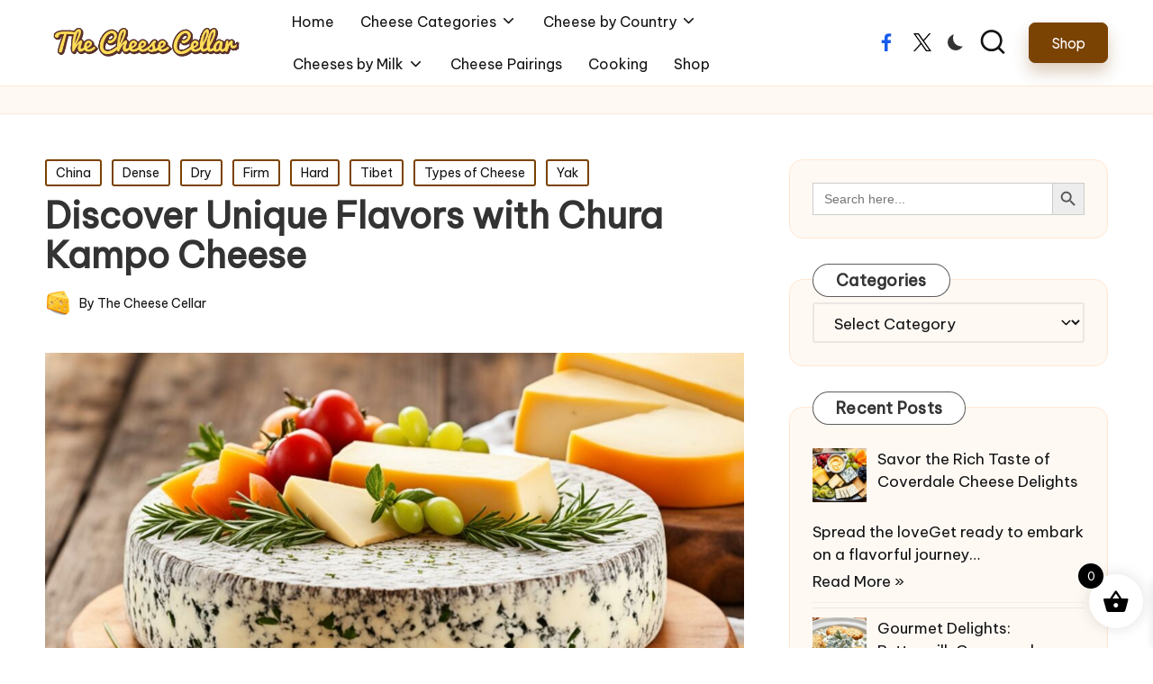

--- FILE ---
content_type: text/html; charset=UTF-8
request_url: https://thecheesecellar.com/chura-kampo-cheese/
body_size: 31771
content:

<!DOCTYPE html>
<html lang="en-US" prefix="og: https://ogp.me/ns#" itemscope itemtype="http://schema.org/WebPage" >
<head>
	<meta charset="UTF-8">
	<link rel="profile" href="http://gmpg.org/xfn/11">
			<style type="text/css">
					.heateor_sss_button_instagram span.heateor_sss_svg,a.heateor_sss_instagram span.heateor_sss_svg{background:radial-gradient(circle at 30% 107%,#fdf497 0,#fdf497 5%,#fd5949 45%,#d6249f 60%,#285aeb 90%)}
											.heateor_sss_horizontal_sharing .heateor_sss_svg,.heateor_sss_standard_follow_icons_container .heateor_sss_svg{
							color: #fff;
						border-width: 0px;
			border-style: solid;
			border-color: transparent;
		}
					.heateor_sss_horizontal_sharing .heateorSssTCBackground{
				color:#666;
			}
					.heateor_sss_horizontal_sharing span.heateor_sss_svg:hover,.heateor_sss_standard_follow_icons_container span.heateor_sss_svg:hover{
						border-color: transparent;
		}
		.heateor_sss_vertical_sharing span.heateor_sss_svg,.heateor_sss_floating_follow_icons_container span.heateor_sss_svg{
							color: #fff;
						border-width: 0px;
			border-style: solid;
			border-color: transparent;
		}
				.heateor_sss_vertical_sharing .heateorSssTCBackground{
			color:#666;
		}
						.heateor_sss_vertical_sharing span.heateor_sss_svg:hover,.heateor_sss_floating_follow_icons_container span.heateor_sss_svg:hover{
						border-color: transparent;
		}
		@media screen and (max-width:783px) {.heateor_sss_vertical_sharing{display:none!important}}		</style>
		<meta name="viewport" content="width=device-width, initial-scale=1">
<!-- Search Engine Optimization by Rank Math - https://rankmath.com/ -->
<title>Discover Unique Flavors with Chura Kampo Cheese</title>
<meta name="description" content="Indulge in the rich, savory taste of Chura Kampo Cheese. Explore its unique benefits, recipes, and where to find this delightful treat!"/>
<meta name="robots" content="index, follow, max-snippet:-1, max-video-preview:-1, max-image-preview:large"/>
<link rel="canonical" href="https://thecheesecellar.com/chura-kampo-cheese/" />
<meta property="og:locale" content="en_US" />
<meta property="og:type" content="article" />
<meta property="og:title" content="Discover Unique Flavors with Chura Kampo Cheese" />
<meta property="og:description" content="Indulge in the rich, savory taste of Chura Kampo Cheese. Explore its unique benefits, recipes, and where to find this delightful treat!" />
<meta property="og:url" content="https://thecheesecellar.com/chura-kampo-cheese/" />
<meta property="og:site_name" content="The Cheese Cellar" />
<meta property="article:tag" content="china" />
<meta property="article:tag" content="dense" />
<meta property="article:tag" content="dry" />
<meta property="article:tag" content="firm" />
<meta property="article:tag" content="hard" />
<meta property="article:tag" content="tibet" />
<meta property="article:tag" content="types of cheese" />
<meta property="article:tag" content="yak" />
<meta property="article:section" content="China" />
<meta property="og:updated_time" content="2024-01-30T02:09:51+00:00" />
<meta property="og:image" content="https://thecheesecellar.com/wp-content/uploads/2024/01/Chura-Kampo-Cheese.jpg" />
<meta property="og:image:secure_url" content="https://thecheesecellar.com/wp-content/uploads/2024/01/Chura-Kampo-Cheese.jpg" />
<meta property="og:image:width" content="1344" />
<meta property="og:image:height" content="768" />
<meta property="og:image:alt" content="Chura Kampo Cheese" />
<meta property="og:image:type" content="image/jpeg" />
<meta property="article:published_time" content="2024-01-25T06:19:04+00:00" />
<meta property="article:modified_time" content="2024-01-30T02:09:51+00:00" />
<meta name="twitter:card" content="summary_large_image" />
<meta name="twitter:title" content="Discover Unique Flavors with Chura Kampo Cheese" />
<meta name="twitter:description" content="Indulge in the rich, savory taste of Chura Kampo Cheese. Explore its unique benefits, recipes, and where to find this delightful treat!" />
<meta name="twitter:image" content="https://thecheesecellar.com/wp-content/uploads/2024/01/Chura-Kampo-Cheese.jpg" />
<meta name="twitter:label1" content="Written by" />
<meta name="twitter:data1" content="The Cheese Cellar" />
<meta name="twitter:label2" content="Time to read" />
<meta name="twitter:data2" content="14 minutes" />
<script type="application/ld+json" class="rank-math-schema">{"@context":"https://schema.org","@graph":[{"@type":"Organization","@id":"https://thecheesecellar.com/#organization","name":"The Cheese Cellar","url":"https://thecheesecellar.com","logo":{"@type":"ImageObject","@id":"https://thecheesecellar.com/#logo","url":"https://thecheesecellar.com/wp-content/uploads/2024/01/cheese-icon.png","contentUrl":"https://thecheesecellar.com/wp-content/uploads/2024/01/cheese-icon.png","caption":"The Cheese Cellar","inLanguage":"en-US","width":"512","height":"512"}},{"@type":"WebSite","@id":"https://thecheesecellar.com/#website","url":"https://thecheesecellar.com","name":"The Cheese Cellar","publisher":{"@id":"https://thecheesecellar.com/#organization"},"inLanguage":"en-US"},{"@type":"ImageObject","@id":"https://thecheesecellar.com/wp-content/uploads/2024/01/Chura-Kampo-Cheese.jpg","url":"https://thecheesecellar.com/wp-content/uploads/2024/01/Chura-Kampo-Cheese.jpg","width":"1344","height":"768","caption":"Chura Kampo Cheese","inLanguage":"en-US"},{"@type":"WebPage","@id":"https://thecheesecellar.com/chura-kampo-cheese/#webpage","url":"https://thecheesecellar.com/chura-kampo-cheese/","name":"Discover Unique Flavors with Chura Kampo Cheese","datePublished":"2024-01-25T06:19:04+00:00","dateModified":"2024-01-30T02:09:51+00:00","isPartOf":{"@id":"https://thecheesecellar.com/#website"},"primaryImageOfPage":{"@id":"https://thecheesecellar.com/wp-content/uploads/2024/01/Chura-Kampo-Cheese.jpg"},"inLanguage":"en-US"},{"@type":"Person","@id":"https://thecheesecellar.com/author/thecheesecellar_jozgcg/","name":"The Cheese Cellar","url":"https://thecheesecellar.com/author/thecheesecellar_jozgcg/","image":{"@type":"ImageObject","@id":"https://secure.gravatar.com/avatar/17b396d0b70541a436dc407b4c5b52198e6400888dc83268b31aae0e43316464?s=96&amp;d=mm&amp;r=g","url":"https://secure.gravatar.com/avatar/17b396d0b70541a436dc407b4c5b52198e6400888dc83268b31aae0e43316464?s=96&amp;d=mm&amp;r=g","caption":"The Cheese Cellar","inLanguage":"en-US"},"sameAs":["https://www.thecheesecellar.com"],"worksFor":{"@id":"https://thecheesecellar.com/#organization"}},{"@type":"BlogPosting","headline":"Discover Unique Flavors with Chura Kampo Cheese","keywords":"Chura Kampo Cheese","datePublished":"2024-01-25T06:19:04+00:00","dateModified":"2024-01-30T02:09:51+00:00","articleSection":"China, Dense, Dry, Firm, Hard, Tibet, Types of Cheese, Yak","author":{"@id":"https://thecheesecellar.com/author/thecheesecellar_jozgcg/","name":"The Cheese Cellar"},"publisher":{"@id":"https://thecheesecellar.com/#organization"},"description":"Indulge in the rich, savory taste of Chura Kampo Cheese. Explore its unique benefits, recipes, and where to find this delightful treat!","name":"Discover Unique Flavors with Chura Kampo Cheese","@id":"https://thecheesecellar.com/chura-kampo-cheese/#richSnippet","isPartOf":{"@id":"https://thecheesecellar.com/chura-kampo-cheese/#webpage"},"image":{"@id":"https://thecheesecellar.com/wp-content/uploads/2024/01/Chura-Kampo-Cheese.jpg"},"inLanguage":"en-US","mainEntityOfPage":{"@id":"https://thecheesecellar.com/chura-kampo-cheese/#webpage"}}]}</script>
<!-- /Rank Math WordPress SEO plugin -->

<link rel='dns-prefetch' href='//stats.wp.com' />
<link rel='dns-prefetch' href='//fonts.googleapis.com' />
<link rel="alternate" type="application/rss+xml" title="The Cheese Cellar &raquo; Feed" href="https://thecheesecellar.com/feed/" />
<link rel="alternate" type="application/rss+xml" title="The Cheese Cellar &raquo; Comments Feed" href="https://thecheesecellar.com/comments/feed/" />
<link rel="alternate" type="application/rss+xml" title="The Cheese Cellar &raquo; Discover Unique Flavors with Chura Kampo Cheese Comments Feed" href="https://thecheesecellar.com/chura-kampo-cheese/feed/" />
<link rel="alternate" title="oEmbed (JSON)" type="application/json+oembed" href="https://thecheesecellar.com/wp-json/oembed/1.0/embed?url=https%3A%2F%2Fthecheesecellar.com%2Fchura-kampo-cheese%2F" />
<link rel="alternate" title="oEmbed (XML)" type="text/xml+oembed" href="https://thecheesecellar.com/wp-json/oembed/1.0/embed?url=https%3A%2F%2Fthecheesecellar.com%2Fchura-kampo-cheese%2F&#038;format=xml" />
<style id='wp-img-auto-sizes-contain-inline-css'>
img:is([sizes=auto i],[sizes^="auto," i]){contain-intrinsic-size:3000px 1500px}
/*# sourceURL=wp-img-auto-sizes-contain-inline-css */
</style>
<style id='wp-block-library-inline-css'>
:root{--wp-block-synced-color:#7a00df;--wp-block-synced-color--rgb:122,0,223;--wp-bound-block-color:var(--wp-block-synced-color);--wp-editor-canvas-background:#ddd;--wp-admin-theme-color:#007cba;--wp-admin-theme-color--rgb:0,124,186;--wp-admin-theme-color-darker-10:#006ba1;--wp-admin-theme-color-darker-10--rgb:0,107,160.5;--wp-admin-theme-color-darker-20:#005a87;--wp-admin-theme-color-darker-20--rgb:0,90,135;--wp-admin-border-width-focus:2px}@media (min-resolution:192dpi){:root{--wp-admin-border-width-focus:1.5px}}.wp-element-button{cursor:pointer}:root .has-very-light-gray-background-color{background-color:#eee}:root .has-very-dark-gray-background-color{background-color:#313131}:root .has-very-light-gray-color{color:#eee}:root .has-very-dark-gray-color{color:#313131}:root .has-vivid-green-cyan-to-vivid-cyan-blue-gradient-background{background:linear-gradient(135deg,#00d084,#0693e3)}:root .has-purple-crush-gradient-background{background:linear-gradient(135deg,#34e2e4,#4721fb 50%,#ab1dfe)}:root .has-hazy-dawn-gradient-background{background:linear-gradient(135deg,#faaca8,#dad0ec)}:root .has-subdued-olive-gradient-background{background:linear-gradient(135deg,#fafae1,#67a671)}:root .has-atomic-cream-gradient-background{background:linear-gradient(135deg,#fdd79a,#004a59)}:root .has-nightshade-gradient-background{background:linear-gradient(135deg,#330968,#31cdcf)}:root .has-midnight-gradient-background{background:linear-gradient(135deg,#020381,#2874fc)}:root{--wp--preset--font-size--normal:16px;--wp--preset--font-size--huge:42px}.has-regular-font-size{font-size:1em}.has-larger-font-size{font-size:2.625em}.has-normal-font-size{font-size:var(--wp--preset--font-size--normal)}.has-huge-font-size{font-size:var(--wp--preset--font-size--huge)}.has-text-align-center{text-align:center}.has-text-align-left{text-align:left}.has-text-align-right{text-align:right}.has-fit-text{white-space:nowrap!important}#end-resizable-editor-section{display:none}.aligncenter{clear:both}.items-justified-left{justify-content:flex-start}.items-justified-center{justify-content:center}.items-justified-right{justify-content:flex-end}.items-justified-space-between{justify-content:space-between}.screen-reader-text{border:0;clip-path:inset(50%);height:1px;margin:-1px;overflow:hidden;padding:0;position:absolute;width:1px;word-wrap:normal!important}.screen-reader-text:focus{background-color:#ddd;clip-path:none;color:#444;display:block;font-size:1em;height:auto;left:5px;line-height:normal;padding:15px 23px 14px;text-decoration:none;top:5px;width:auto;z-index:100000}html :where(.has-border-color){border-style:solid}html :where([style*=border-top-color]){border-top-style:solid}html :where([style*=border-right-color]){border-right-style:solid}html :where([style*=border-bottom-color]){border-bottom-style:solid}html :where([style*=border-left-color]){border-left-style:solid}html :where([style*=border-width]){border-style:solid}html :where([style*=border-top-width]){border-top-style:solid}html :where([style*=border-right-width]){border-right-style:solid}html :where([style*=border-bottom-width]){border-bottom-style:solid}html :where([style*=border-left-width]){border-left-style:solid}html :where(img[class*=wp-image-]){height:auto;max-width:100%}:where(figure){margin:0 0 1em}html :where(.is-position-sticky){--wp-admin--admin-bar--position-offset:var(--wp-admin--admin-bar--height,0px)}@media screen and (max-width:600px){html :where(.is-position-sticky){--wp-admin--admin-bar--position-offset:0px}}

/*# sourceURL=wp-block-library-inline-css */
</style><style id='global-styles-inline-css'>
:root{--wp--preset--aspect-ratio--square: 1;--wp--preset--aspect-ratio--4-3: 4/3;--wp--preset--aspect-ratio--3-4: 3/4;--wp--preset--aspect-ratio--3-2: 3/2;--wp--preset--aspect-ratio--2-3: 2/3;--wp--preset--aspect-ratio--16-9: 16/9;--wp--preset--aspect-ratio--9-16: 9/16;--wp--preset--color--black: #000000;--wp--preset--color--cyan-bluish-gray: #abb8c3;--wp--preset--color--white: #ffffff;--wp--preset--color--pale-pink: #f78da7;--wp--preset--color--vivid-red: #cf2e2e;--wp--preset--color--luminous-vivid-orange: #ff6900;--wp--preset--color--luminous-vivid-amber: #fcb900;--wp--preset--color--light-green-cyan: #7bdcb5;--wp--preset--color--vivid-green-cyan: #00d084;--wp--preset--color--pale-cyan-blue: #8ed1fc;--wp--preset--color--vivid-cyan-blue: #0693e3;--wp--preset--color--vivid-purple: #9b51e0;--wp--preset--gradient--vivid-cyan-blue-to-vivid-purple: linear-gradient(135deg,rgb(6,147,227) 0%,rgb(155,81,224) 100%);--wp--preset--gradient--light-green-cyan-to-vivid-green-cyan: linear-gradient(135deg,rgb(122,220,180) 0%,rgb(0,208,130) 100%);--wp--preset--gradient--luminous-vivid-amber-to-luminous-vivid-orange: linear-gradient(135deg,rgb(252,185,0) 0%,rgb(255,105,0) 100%);--wp--preset--gradient--luminous-vivid-orange-to-vivid-red: linear-gradient(135deg,rgb(255,105,0) 0%,rgb(207,46,46) 100%);--wp--preset--gradient--very-light-gray-to-cyan-bluish-gray: linear-gradient(135deg,rgb(238,238,238) 0%,rgb(169,184,195) 100%);--wp--preset--gradient--cool-to-warm-spectrum: linear-gradient(135deg,rgb(74,234,220) 0%,rgb(151,120,209) 20%,rgb(207,42,186) 40%,rgb(238,44,130) 60%,rgb(251,105,98) 80%,rgb(254,248,76) 100%);--wp--preset--gradient--blush-light-purple: linear-gradient(135deg,rgb(255,206,236) 0%,rgb(152,150,240) 100%);--wp--preset--gradient--blush-bordeaux: linear-gradient(135deg,rgb(254,205,165) 0%,rgb(254,45,45) 50%,rgb(107,0,62) 100%);--wp--preset--gradient--luminous-dusk: linear-gradient(135deg,rgb(255,203,112) 0%,rgb(199,81,192) 50%,rgb(65,88,208) 100%);--wp--preset--gradient--pale-ocean: linear-gradient(135deg,rgb(255,245,203) 0%,rgb(182,227,212) 50%,rgb(51,167,181) 100%);--wp--preset--gradient--electric-grass: linear-gradient(135deg,rgb(202,248,128) 0%,rgb(113,206,126) 100%);--wp--preset--gradient--midnight: linear-gradient(135deg,rgb(2,3,129) 0%,rgb(40,116,252) 100%);--wp--preset--font-size--small: 13px;--wp--preset--font-size--medium: 20px;--wp--preset--font-size--large: 36px;--wp--preset--font-size--x-large: 42px;--wp--preset--spacing--20: 0.44rem;--wp--preset--spacing--30: 0.67rem;--wp--preset--spacing--40: 1rem;--wp--preset--spacing--50: 1.5rem;--wp--preset--spacing--60: 2.25rem;--wp--preset--spacing--70: 3.38rem;--wp--preset--spacing--80: 5.06rem;--wp--preset--shadow--natural: 6px 6px 9px rgba(0, 0, 0, 0.2);--wp--preset--shadow--deep: 12px 12px 50px rgba(0, 0, 0, 0.4);--wp--preset--shadow--sharp: 6px 6px 0px rgba(0, 0, 0, 0.2);--wp--preset--shadow--outlined: 6px 6px 0px -3px rgb(255, 255, 255), 6px 6px rgb(0, 0, 0);--wp--preset--shadow--crisp: 6px 6px 0px rgb(0, 0, 0);}:where(.is-layout-flex){gap: 0.5em;}:where(.is-layout-grid){gap: 0.5em;}body .is-layout-flex{display: flex;}.is-layout-flex{flex-wrap: wrap;align-items: center;}.is-layout-flex > :is(*, div){margin: 0;}body .is-layout-grid{display: grid;}.is-layout-grid > :is(*, div){margin: 0;}:where(.wp-block-columns.is-layout-flex){gap: 2em;}:where(.wp-block-columns.is-layout-grid){gap: 2em;}:where(.wp-block-post-template.is-layout-flex){gap: 1.25em;}:where(.wp-block-post-template.is-layout-grid){gap: 1.25em;}.has-black-color{color: var(--wp--preset--color--black) !important;}.has-cyan-bluish-gray-color{color: var(--wp--preset--color--cyan-bluish-gray) !important;}.has-white-color{color: var(--wp--preset--color--white) !important;}.has-pale-pink-color{color: var(--wp--preset--color--pale-pink) !important;}.has-vivid-red-color{color: var(--wp--preset--color--vivid-red) !important;}.has-luminous-vivid-orange-color{color: var(--wp--preset--color--luminous-vivid-orange) !important;}.has-luminous-vivid-amber-color{color: var(--wp--preset--color--luminous-vivid-amber) !important;}.has-light-green-cyan-color{color: var(--wp--preset--color--light-green-cyan) !important;}.has-vivid-green-cyan-color{color: var(--wp--preset--color--vivid-green-cyan) !important;}.has-pale-cyan-blue-color{color: var(--wp--preset--color--pale-cyan-blue) !important;}.has-vivid-cyan-blue-color{color: var(--wp--preset--color--vivid-cyan-blue) !important;}.has-vivid-purple-color{color: var(--wp--preset--color--vivid-purple) !important;}.has-black-background-color{background-color: var(--wp--preset--color--black) !important;}.has-cyan-bluish-gray-background-color{background-color: var(--wp--preset--color--cyan-bluish-gray) !important;}.has-white-background-color{background-color: var(--wp--preset--color--white) !important;}.has-pale-pink-background-color{background-color: var(--wp--preset--color--pale-pink) !important;}.has-vivid-red-background-color{background-color: var(--wp--preset--color--vivid-red) !important;}.has-luminous-vivid-orange-background-color{background-color: var(--wp--preset--color--luminous-vivid-orange) !important;}.has-luminous-vivid-amber-background-color{background-color: var(--wp--preset--color--luminous-vivid-amber) !important;}.has-light-green-cyan-background-color{background-color: var(--wp--preset--color--light-green-cyan) !important;}.has-vivid-green-cyan-background-color{background-color: var(--wp--preset--color--vivid-green-cyan) !important;}.has-pale-cyan-blue-background-color{background-color: var(--wp--preset--color--pale-cyan-blue) !important;}.has-vivid-cyan-blue-background-color{background-color: var(--wp--preset--color--vivid-cyan-blue) !important;}.has-vivid-purple-background-color{background-color: var(--wp--preset--color--vivid-purple) !important;}.has-black-border-color{border-color: var(--wp--preset--color--black) !important;}.has-cyan-bluish-gray-border-color{border-color: var(--wp--preset--color--cyan-bluish-gray) !important;}.has-white-border-color{border-color: var(--wp--preset--color--white) !important;}.has-pale-pink-border-color{border-color: var(--wp--preset--color--pale-pink) !important;}.has-vivid-red-border-color{border-color: var(--wp--preset--color--vivid-red) !important;}.has-luminous-vivid-orange-border-color{border-color: var(--wp--preset--color--luminous-vivid-orange) !important;}.has-luminous-vivid-amber-border-color{border-color: var(--wp--preset--color--luminous-vivid-amber) !important;}.has-light-green-cyan-border-color{border-color: var(--wp--preset--color--light-green-cyan) !important;}.has-vivid-green-cyan-border-color{border-color: var(--wp--preset--color--vivid-green-cyan) !important;}.has-pale-cyan-blue-border-color{border-color: var(--wp--preset--color--pale-cyan-blue) !important;}.has-vivid-cyan-blue-border-color{border-color: var(--wp--preset--color--vivid-cyan-blue) !important;}.has-vivid-purple-border-color{border-color: var(--wp--preset--color--vivid-purple) !important;}.has-vivid-cyan-blue-to-vivid-purple-gradient-background{background: var(--wp--preset--gradient--vivid-cyan-blue-to-vivid-purple) !important;}.has-light-green-cyan-to-vivid-green-cyan-gradient-background{background: var(--wp--preset--gradient--light-green-cyan-to-vivid-green-cyan) !important;}.has-luminous-vivid-amber-to-luminous-vivid-orange-gradient-background{background: var(--wp--preset--gradient--luminous-vivid-amber-to-luminous-vivid-orange) !important;}.has-luminous-vivid-orange-to-vivid-red-gradient-background{background: var(--wp--preset--gradient--luminous-vivid-orange-to-vivid-red) !important;}.has-very-light-gray-to-cyan-bluish-gray-gradient-background{background: var(--wp--preset--gradient--very-light-gray-to-cyan-bluish-gray) !important;}.has-cool-to-warm-spectrum-gradient-background{background: var(--wp--preset--gradient--cool-to-warm-spectrum) !important;}.has-blush-light-purple-gradient-background{background: var(--wp--preset--gradient--blush-light-purple) !important;}.has-blush-bordeaux-gradient-background{background: var(--wp--preset--gradient--blush-bordeaux) !important;}.has-luminous-dusk-gradient-background{background: var(--wp--preset--gradient--luminous-dusk) !important;}.has-pale-ocean-gradient-background{background: var(--wp--preset--gradient--pale-ocean) !important;}.has-electric-grass-gradient-background{background: var(--wp--preset--gradient--electric-grass) !important;}.has-midnight-gradient-background{background: var(--wp--preset--gradient--midnight) !important;}.has-small-font-size{font-size: var(--wp--preset--font-size--small) !important;}.has-medium-font-size{font-size: var(--wp--preset--font-size--medium) !important;}.has-large-font-size{font-size: var(--wp--preset--font-size--large) !important;}.has-x-large-font-size{font-size: var(--wp--preset--font-size--x-large) !important;}
/*# sourceURL=global-styles-inline-css */
</style>

<style id='classic-theme-styles-inline-css'>
/*! This file is auto-generated */
.wp-block-button__link{color:#fff;background-color:#32373c;border-radius:9999px;box-shadow:none;text-decoration:none;padding:calc(.667em + 2px) calc(1.333em + 2px);font-size:1.125em}.wp-block-file__button{background:#32373c;color:#fff;text-decoration:none}
/*# sourceURL=/wp-includes/css/classic-themes.min.css */
</style>
<style id='woocommerce-inline-inline-css'>
.woocommerce form .form-row .required { visibility: visible; }
/*# sourceURL=woocommerce-inline-inline-css */
</style>
<link rel='stylesheet' id='wpo_min-header-0-css' href='https://thecheesecellar.com/wp-content/cache/wpo-minify/1764732455/assets/wpo-minify-header-0d781e40.min.css' media='all' />
<link rel='stylesheet' id='wpo_min-header-1-css' href='https://thecheesecellar.com/wp-content/cache/wpo-minify/1764732455/assets/wpo-minify-header-8c511305.min.css' media='only screen and (max-width: 768px)' />
<link rel='stylesheet' id='wpo_min-header-2-css' href='https://thecheesecellar.com/wp-content/cache/wpo-minify/1764732455/assets/wpo-minify-header-e28870fc.min.css' media='all' />
<script id="WCPAY_ASSETS-js-extra">
var wcpayAssets = {"url":"https://thecheesecellar.com/wp-content/plugins/woocommerce-payments/dist/"};
//# sourceURL=WCPAY_ASSETS-js-extra
</script>
<script src="https://thecheesecellar.com/wp-content/cache/wpo-minify/1764732455/assets/wpo-minify-header-wp-hooksdd5603f07f9220ed27f1.min.js" id="wpo_min-header-0-js"></script>
<script src="https://stats.wp.com/w.js" id="woo-tracks-js"></script>
<script src="https://thecheesecellar.com/wp-content/cache/wpo-minify/1764732455/assets/wpo-minify-header-jquery-core3.7.1.min.js" id="wpo_min-header-2-js"></script>
<script src="https://thecheesecellar.com/wp-content/cache/wpo-minify/1764732455/assets/wpo-minify-header-jquery-migrate3.4.1.min.js" id="wpo_min-header-3-js"></script>
<script id="wpo_min-header-4-js-extra">
var seoAutomatedLinkBuilding = {"ajaxUrl":"https://thecheesecellar.com/wp-admin/admin-ajax.php"};
//# sourceURL=wpo_min-header-4-js-extra
</script>
<script src="https://thecheesecellar.com/wp-content/cache/wpo-minify/1764732455/assets/wpo-minify-header-jqueryseo-automated-link-building3.7.1.min.js" id="wpo_min-header-4-js"></script>
<script src="https://thecheesecellar.com/wp-content/cache/wpo-minify/1764732455/assets/wpo-minify-header-jqueryjquery-blockui3.7.12.7.0-wc.8.5.2.min.js" id="wpo_min-header-5-js"></script>
<script id="wpo_min-header-6-js-extra">
var wc_add_to_cart_params = {"ajax_url":"/wp-admin/admin-ajax.php","wc_ajax_url":"/?wc-ajax=%%endpoint%%","i18n_view_cart":"View cart","cart_url":"https://thecheesecellar.com/cart/","is_cart":"","cart_redirect_after_add":"no"};
//# sourceURL=wpo_min-header-6-js-extra
</script>
<script src="https://thecheesecellar.com/wp-content/cache/wpo-minify/1764732455/assets/wpo-minify-header-jqueryjquery-blockuiwc-add-to-cart3.7.12.7.0-wc.8.5.28.5.2.min.js" id="wpo_min-header-6-js"></script>
<script src="https://thecheesecellar.com/wp-content/cache/wpo-minify/1764732455/assets/wpo-minify-header-js-cookie2.1.4-wc.8.5.2.min.js" id="wpo_min-header-7-js"></script>
<script id="wpo_min-header-8-js-extra">
var woocommerce_params = {"ajax_url":"/wp-admin/admin-ajax.php","wc_ajax_url":"/?wc-ajax=%%endpoint%%"};
//# sourceURL=wpo_min-header-8-js-extra
</script>
<script src="https://thecheesecellar.com/wp-content/cache/wpo-minify/1764732455/assets/wpo-minify-header-jqueryjquery-blockuijs-cookiewoocommerce3.7.12.7.0-wc.8.5.22.1.4-wc.8.5.28.5.2.min.js" id="wpo_min-header-8-js"></script>
<script id="wpo_min-header-9-js-extra">
var wc_add_to_cart_params = {"ajax_url":"/wp-admin/admin-ajax.php","wc_ajax_url":"/?wc-ajax=%%endpoint%%","i18n_view_cart":"View cart","cart_url":"https://thecheesecellar.com/cart/","is_cart":"","cart_redirect_after_add":"no"};
//# sourceURL=wpo_min-header-9-js-extra
</script>
<script src="https://thecheesecellar.com/wp-content/cache/wpo-minify/1764732455/assets/wpo-minify-header-wc-add-to-cartvc_woocommerce-add-to-cart-js8.5.26.13.0.min.js" id="wpo_min-header-9-js"></script>
<script id="wpo_min-header-11-js-extra">
var xoo_wsc_params = {"adminurl":"https://thecheesecellar.com/wp-admin/admin-ajax.php","wc_ajax_url":"/?wc-ajax=%%endpoint%%","qtyUpdateDelay":"500","notificationTime":"5000","html":{"successNotice":"\u003Cul class=\"xoo-wsc-notices\"\u003E\u003Cli class=\"xoo-wsc-notice-success\"\u003E\u003Cspan class=\"xoo-wsc-icon-check_circle\"\u003E\u003C/span\u003E%s%\u003C/li\u003E\u003C/ul\u003E","errorNotice":"\u003Cul class=\"xoo-wsc-notices\"\u003E\u003Cli class=\"xoo-wsc-notice-error\"\u003E\u003Cspan class=\"xoo-wsc-icon-cross\"\u003E\u003C/span\u003E%s%\u003C/li\u003E\u003C/ul\u003E"},"strings":{"maxQtyError":"Only %s% in stock","stepQtyError":"Quantity can only be purchased in multiple of %s%","calculateCheckout":"Please use checkout form to calculate shipping","couponEmpty":"Please enter promo code"},"isCheckout":"","isCart":"","sliderAutoClose":"1","shippingEnabled":"1","couponsEnabled":"1","autoOpenCart":"yes","addedToCart":"","ajaxAddToCart":"yes","showBasket":"always_show","flyToCart":"no","productFlyClass":"","refreshCart":"no","fetchDelay":"200","triggerClass":""};
//# sourceURL=wpo_min-header-11-js-extra
</script>
<script src="https://thecheesecellar.com/wp-content/cache/wpo-minify/1764732455/assets/wpo-minify-header-jqueryxoo-wsc-main-js3.7.12.4.9.min.js" id="wpo_min-header-11-js"></script>
<link rel="https://api.w.org/" href="https://thecheesecellar.com/wp-json/" /><link rel="alternate" title="JSON" type="application/json" href="https://thecheesecellar.com/wp-json/wp/v2/posts/4599" /><link rel="EditURI" type="application/rsd+xml" title="RSD" href="https://thecheesecellar.com/xmlrpc.php?rsd" />
<meta name="generator" content="WordPress 6.9" />
<link rel='shortlink' href='https://thecheesecellar.com/?p=4599' />

		<!-- GA Google Analytics @ https://m0n.co/ga -->
		<script async src="https://www.googletagmanager.com/gtag/js?id=G-KGYH358B9S"></script>
		<script>
			window.dataLayer = window.dataLayer || [];
			function gtag(){dataLayer.push(arguments);}
			gtag('js', new Date());
			gtag('config', 'G-KGYH358B9S');
		</script>

			<script type="text/javascript" async defer data-pin-color="" 
		 data-pin-hover="true" src="https://thecheesecellar.com/wp-content/plugins/pinterest-pin-it-button-on-image-hover-and-post/js/pinit.js"></script>
		<link rel="pingback" href="https://thecheesecellar.com/xmlrpc.php">
<meta name="theme-color" content="#7a4203">	<noscript><style>.woocommerce-product-gallery{ opacity: 1 !important; }</style></noscript>
	<meta name="generator" content="Powered by WPBakery Page Builder - drag and drop page builder for WordPress."/>
<meta name="p:domain_verify" content="f89c102aa3b345d24c7736bf5ef155ac"/><link rel="icon" href="https://thecheesecellar.com/wp-content/uploads/2024/01/cropped-cheese-icon-32x32.png" sizes="32x32" />
<link rel="icon" href="https://thecheesecellar.com/wp-content/uploads/2024/01/cropped-cheese-icon-192x192.png" sizes="192x192" />
<link rel="apple-touch-icon" href="https://thecheesecellar.com/wp-content/uploads/2024/01/cropped-cheese-icon-180x180.png" />
<meta name="msapplication-TileImage" content="https://thecheesecellar.com/wp-content/uploads/2024/01/cropped-cheese-icon-270x270.png" />
<noscript><style> .wpb_animate_when_almost_visible { opacity: 1; }</style></noscript><link rel='stylesheet' id='wpo_min-footer-0-css' href='https://thecheesecellar.com/wp-content/cache/wpo-minify/1764732455/assets/wpo-minify-footer-32491b91.min.css' media='all' />
</head>

<body class="wp-singular post-template-default single single-post postid-4599 single-format-standard wp-custom-logo wp-embed-responsive wp-theme-bloglo wp-child-theme-blogmate theme-bloglo woocommerce-no-js non-logged-in bloglo woo-variation-swatches wvs-behavior-blur wvs-theme-blogmate wvs-show-label wvs-tooltip bloglo-layout__fw-stretched bloglo-header-layout-2 bloglo-menu-animation-squarebox bloglo-header__separators-none bloglo-single-title-in-content bloglo-page-title-align-left comments-open bloglo-has-sidebar bloglo-sticky-sidebar bloglo-sidebar-style-3 bloglo-sidebar-position__right-sidebar bloglo-sidebar-r__after-content entry-media-hover-style-1 bloglo-copyright-layout-1 is-section-heading-init-s2 is-footer-heading-init-s1 bloglo-input-supported validate-comment-form bloglo-menu-accessibility wpb-js-composer js-comp-ver-6.13.0 vc_responsive">



<div id="page" class="hfeed site">
	<a class="skip-link screen-reader-text" href="#main">Skip to content</a>

	
	
	<header id="masthead" class="site-header" role="banner" itemtype="https://schema.org/WPHeader" itemscope="itemscope">
		<div id="bloglo-header" >
		<div id="bloglo-header-inner">
		
<div class="bloglo-container bloglo-header-container">

	
<div class="bloglo-logo bloglo-header-element" itemtype="https://schema.org/Organization" itemscope="itemscope">
	<div class="logo-inner"><a href="https://thecheesecellar.com/" rel="home" class="" itemprop="url">
					<img src="https://thecheesecellar.com/wp-content/uploads/2024/01/cropped-cheese-cellar-logo-1.png" alt="The Cheese Cellar" width="844" height="169" class="" srcset="https://thecheesecellar.com/wp-content/uploads/2024/01/cropped-cheese-cellar-logo-1.png 1x, https://thecheesecellar.com/wp-content/uploads/2024/01/cropped-cheese-cellar-logo-1.png 2x" itemprop="logo"/>
				</a></div></div><!-- END .bloglo-logo -->

	<span class="bloglo-header-element bloglo-mobile-nav">
				<button class="bloglo-hamburger hamburger--spin bloglo-hamburger-bloglo-primary-nav" aria-label="Menu" aria-controls="bloglo-primary-nav" type="button">

			
			<span class="hamburger-box">
				<span class="hamburger-inner"></span>
			</span>

		</button>
				
<nav class="site-navigation main-navigation bloglo-primary-nav bloglo-nav bloglo-header-element" role="navigation" itemtype="https://schema.org/SiteNavigationElement" itemscope="itemscope" aria-label="Site Navigation">

<ul id="bloglo-primary-nav" class="menu"><li id="menu-item-838" class="menu-item menu-item-type-custom menu-item-object-custom menu-item-838"><a href="https://www.thecheesecellar.com"><span>Home</span></a></li>
<li id="menu-item-6394" class="menu-item menu-item-type-taxonomy menu-item-object-category current-post-ancestor current-menu-parent current-post-parent menu-item-has-children menu-item-6394"><a href="https://thecheesecellar.com/category/types-of-cheese/"><span>Cheese Categories</span><svg class="bloglo-icon" xmlns="http://www.w3.org/2000/svg" width="32" height="32" viewBox="0 0 32 32"><path d="M24.958 10.483a1.29 1.29 0 00-1.868 0l-7.074 7.074-7.074-7.074c-.534-.534-1.335-.534-1.868 0s-.534 1.335 0 1.868l8.008 8.008c.267.267.667.4.934.4s.667-.133.934-.4l8.008-8.008a1.29 1.29 0 000-1.868z" /></svg></a><button type="button" class="bloglo-mobile-toggen"><svg class="bloglo-icon" xmlns="http://www.w3.org/2000/svg" width="32" height="32" viewBox="0 0 32 32"><path d="M24.958 10.483a1.29 1.29 0 00-1.868 0l-7.074 7.074-7.074-7.074c-.534-.534-1.335-.534-1.868 0s-.534 1.335 0 1.868l8.008 8.008c.267.267.667.4.934.4s.667-.133.934-.4l8.008-8.008a1.29 1.29 0 000-1.868z" /></svg></button>
<ul class="sub-menu">
	<li id="menu-item-846" class="menu-item menu-item-type-taxonomy menu-item-object-category menu-item-846"><a href="https://thecheesecellar.com/category/types-of-cheese/fresh-soft/"><span>Fresh Soft</span></a></li>
	<li id="menu-item-2039" class="menu-item menu-item-type-taxonomy menu-item-object-category menu-item-2039"><a href="https://thecheesecellar.com/category/types-of-cheese/fresh-firm/"><span>Fresh Firm</span></a></li>
	<li id="menu-item-7484" class="menu-item menu-item-type-taxonomy menu-item-object-category menu-item-7484"><a href="https://thecheesecellar.com/category/types-of-cheese/semi-soft/"><span>Semi-Soft</span></a></li>
	<li id="menu-item-2040" class="menu-item menu-item-type-taxonomy menu-item-object-category menu-item-2040"><a href="https://thecheesecellar.com/category/types-of-cheese/soft/"><span>Soft</span></a></li>
	<li id="menu-item-7486" class="menu-item menu-item-type-taxonomy menu-item-object-category menu-item-7486"><a href="https://thecheesecellar.com/category/types-of-cheese/semi-hard/"><span>Semi-Hard</span></a></li>
	<li id="menu-item-7485" class="menu-item menu-item-type-taxonomy menu-item-object-category current-post-ancestor current-menu-parent current-post-parent menu-item-7485"><a href="https://thecheesecellar.com/category/types-of-cheese/hard/"><span>Hard</span></a></li>
</ul>
</li>
<li id="menu-item-8007" class="menu-item menu-item-type-taxonomy menu-item-object-category current-post-ancestor menu-item-has-children menu-item-8007"><a href="https://thecheesecellar.com/category/cheese-by-country/"><span>Cheese by Country</span><svg class="bloglo-icon" xmlns="http://www.w3.org/2000/svg" width="32" height="32" viewBox="0 0 32 32"><path d="M24.958 10.483a1.29 1.29 0 00-1.868 0l-7.074 7.074-7.074-7.074c-.534-.534-1.335-.534-1.868 0s-.534 1.335 0 1.868l8.008 8.008c.267.267.667.4.934.4s.667-.133.934-.4l8.008-8.008a1.29 1.29 0 000-1.868z" /></svg></a><button type="button" class="bloglo-mobile-toggen"><svg class="bloglo-icon" xmlns="http://www.w3.org/2000/svg" width="32" height="32" viewBox="0 0 32 32"><path d="M24.958 10.483a1.29 1.29 0 00-1.868 0l-7.074 7.074-7.074-7.074c-.534-.534-1.335-.534-1.868 0s-.534 1.335 0 1.868l8.008 8.008c.267.267.667.4.934.4s.667-.133.934-.4l8.008-8.008a1.29 1.29 0 000-1.868z" /></svg></button>
<ul class="sub-menu">
	<li id="menu-item-8008" class="menu-item menu-item-type-taxonomy menu-item-object-category menu-item-8008"><a href="https://thecheesecellar.com/category/cheese-by-country/afghanistan/"><span>Afghanistan</span></a></li>
	<li id="menu-item-8009" class="menu-item menu-item-type-taxonomy menu-item-object-category menu-item-8009"><a href="https://thecheesecellar.com/category/cheese-by-country/andorra/"><span>Andorra</span></a></li>
	<li id="menu-item-8010" class="menu-item menu-item-type-taxonomy menu-item-object-category menu-item-8010"><a href="https://thecheesecellar.com/category/cheese-by-country/argentina/"><span>Argentina</span></a></li>
	<li id="menu-item-8011" class="menu-item menu-item-type-taxonomy menu-item-object-category menu-item-8011"><a href="https://thecheesecellar.com/category/cheese-by-country/armenia/"><span>Armenia</span></a></li>
	<li id="menu-item-8012" class="menu-item menu-item-type-taxonomy menu-item-object-category menu-item-8012"><a href="https://thecheesecellar.com/category/cheese-by-country/azerbaijan/"><span>Azerbaijan</span></a></li>
	<li id="menu-item-8013" class="menu-item menu-item-type-taxonomy menu-item-object-category menu-item-8013"><a href="https://thecheesecellar.com/category/cheese-by-country/chile/"><span>Chile</span></a></li>
	<li id="menu-item-8014" class="menu-item menu-item-type-taxonomy menu-item-object-category menu-item-8014"><a href="https://thecheesecellar.com/category/cheese-by-country/corsica/"><span>Corsica</span></a></li>
	<li id="menu-item-8015" class="menu-item menu-item-type-taxonomy menu-item-object-category menu-item-8015"><a href="https://thecheesecellar.com/category/cheese-by-country/eastern-mediterranean/"><span>Eastern Mediterranean</span></a></li>
	<li id="menu-item-8016" class="menu-item menu-item-type-taxonomy menu-item-object-category menu-item-8016"><a href="https://thecheesecellar.com/category/cheese-by-country/georgia/"><span>Georgia</span></a></li>
	<li id="menu-item-8017" class="menu-item menu-item-type-taxonomy menu-item-object-category menu-item-8017"><a href="https://thecheesecellar.com/category/cheese-by-country/holland/"><span>Holland</span></a></li>
	<li id="menu-item-8018" class="menu-item menu-item-type-taxonomy menu-item-object-category menu-item-8018"><a href="https://thecheesecellar.com/category/cheese-by-country/iran/"><span>Iran</span></a></li>
	<li id="menu-item-8019" class="menu-item menu-item-type-taxonomy menu-item-object-category menu-item-8019"><a href="https://thecheesecellar.com/category/cheese-by-country/isle-of-man/"><span>Isle of Man</span></a></li>
	<li id="menu-item-8020" class="menu-item menu-item-type-taxonomy menu-item-object-category menu-item-8020"><a href="https://thecheesecellar.com/category/cheese-by-country/japan/"><span>Japan</span></a></li>
	<li id="menu-item-8021" class="menu-item menu-item-type-taxonomy menu-item-object-category menu-item-8021"><a href="https://thecheesecellar.com/category/cheese-by-country/lithuania/"><span>Lithuania</span></a></li>
	<li id="menu-item-8022" class="menu-item menu-item-type-taxonomy menu-item-object-category menu-item-8022"><a href="https://thecheesecellar.com/category/cheese-by-country/malta/"><span>Malta</span></a></li>
	<li id="menu-item-8023" class="menu-item menu-item-type-taxonomy menu-item-object-category menu-item-8023"><a href="https://thecheesecellar.com/category/cheese-by-country/pakistan/"><span>Pakistan</span></a></li>
	<li id="menu-item-8024" class="menu-item menu-item-type-taxonomy menu-item-object-category menu-item-8024"><a href="https://thecheesecellar.com/category/cheese-by-country/palestine/"><span>Palestine</span></a></li>
	<li id="menu-item-8025" class="menu-item menu-item-type-taxonomy menu-item-object-category menu-item-8025"><a href="https://thecheesecellar.com/category/cheese-by-country/swaziland/"><span>Swaziland</span></a></li>
	<li id="menu-item-8026" class="menu-item menu-item-type-taxonomy menu-item-object-category menu-item-8026"><a href="https://thecheesecellar.com/category/cheese-by-country/ukraine/"><span>Ukraine</span></a></li>
</ul>
</li>
<li id="menu-item-8027" class="menu-item menu-item-type-taxonomy menu-item-object-category current-post-ancestor menu-item-has-children menu-item-8027"><a href="https://thecheesecellar.com/category/cheeses-by-milk/"><span>Cheeses by Milk</span><svg class="bloglo-icon" xmlns="http://www.w3.org/2000/svg" width="32" height="32" viewBox="0 0 32 32"><path d="M24.958 10.483a1.29 1.29 0 00-1.868 0l-7.074 7.074-7.074-7.074c-.534-.534-1.335-.534-1.868 0s-.534 1.335 0 1.868l8.008 8.008c.267.267.667.4.934.4s.667-.133.934-.4l8.008-8.008a1.29 1.29 0 000-1.868z" /></svg></a><button type="button" class="bloglo-mobile-toggen"><svg class="bloglo-icon" xmlns="http://www.w3.org/2000/svg" width="32" height="32" viewBox="0 0 32 32"><path d="M24.958 10.483a1.29 1.29 0 00-1.868 0l-7.074 7.074-7.074-7.074c-.534-.534-1.335-.534-1.868 0s-.534 1.335 0 1.868l8.008 8.008c.267.267.667.4.934.4s.667-.133.934-.4l8.008-8.008a1.29 1.29 0 000-1.868z" /></svg></button>
<ul class="sub-menu">
	<li id="menu-item-8032" class="menu-item menu-item-type-taxonomy menu-item-object-category menu-item-8032"><a href="https://thecheesecellar.com/category/cheeses-by-milk/buffalo/"><span>Buffalo</span></a></li>
	<li id="menu-item-8028" class="menu-item menu-item-type-taxonomy menu-item-object-category menu-item-8028"><a href="https://thecheesecellar.com/category/cheeses-by-milk/cow/"><span>Cow</span></a></li>
	<li id="menu-item-8034" class="menu-item menu-item-type-taxonomy menu-item-object-category menu-item-8034"><a href="https://thecheesecellar.com/category/cheeses-by-milk/donkey/"><span>Donkey</span></a></li>
	<li id="menu-item-8029" class="menu-item menu-item-type-taxonomy menu-item-object-category menu-item-8029"><a href="https://thecheesecellar.com/category/cheeses-by-milk/goat/"><span>Goat</span></a></li>
	<li id="menu-item-8030" class="menu-item menu-item-type-taxonomy menu-item-object-category menu-item-8030"><a href="https://thecheesecellar.com/category/cheeses-by-milk/sheep/"><span>Sheep</span></a></li>
	<li id="menu-item-8031" class="menu-item menu-item-type-taxonomy menu-item-object-category menu-item-8031"><a href="https://thecheesecellar.com/category/cheeses-by-milk/water-buffalo/"><span>Water Buffalo</span></a></li>
	<li id="menu-item-8033" class="menu-item menu-item-type-taxonomy menu-item-object-category current-post-ancestor current-menu-parent current-post-parent menu-item-8033"><a href="https://thecheesecellar.com/category/cheeses-by-milk/yak/"><span>Yak</span></a></li>
</ul>
</li>
<li id="menu-item-1451" class="menu-item menu-item-type-taxonomy menu-item-object-category menu-item-1451"><a href="https://thecheesecellar.com/category/cheese-wine-pairings/"><span>Cheese Pairings</span></a></li>
<li id="menu-item-1834" class="menu-item menu-item-type-taxonomy menu-item-object-category menu-item-1834"><a href="https://thecheesecellar.com/category/cooking/"><span>Cooking</span></a></li>
<li id="menu-item-9075" class="menu-item menu-item-type-post_type menu-item-object-page menu-item-9075"><a href="https://thecheesecellar.com/shop/"><span>Shop</span></a></li>
</ul></nav><!-- END .bloglo-nav -->
	</span>

	
<nav class="site-navigation main-navigation bloglo-primary-nav bloglo-nav bloglo-header-element" role="navigation" itemtype="https://schema.org/SiteNavigationElement" itemscope="itemscope" aria-label="Site Navigation">

<ul id="bloglo-primary-nav" class="menu"><li class="menu-item menu-item-type-custom menu-item-object-custom menu-item-838"><a href="https://www.thecheesecellar.com"><span>Home</span></a></li>
<li class="menu-item menu-item-type-taxonomy menu-item-object-category current-post-ancestor current-menu-parent current-post-parent menu-item-has-children menu-item-6394"><a href="https://thecheesecellar.com/category/types-of-cheese/"><span>Cheese Categories</span><svg class="bloglo-icon" xmlns="http://www.w3.org/2000/svg" width="32" height="32" viewBox="0 0 32 32"><path d="M24.958 10.483a1.29 1.29 0 00-1.868 0l-7.074 7.074-7.074-7.074c-.534-.534-1.335-.534-1.868 0s-.534 1.335 0 1.868l8.008 8.008c.267.267.667.4.934.4s.667-.133.934-.4l8.008-8.008a1.29 1.29 0 000-1.868z" /></svg></a><button type="button" class="bloglo-mobile-toggen"><svg class="bloglo-icon" xmlns="http://www.w3.org/2000/svg" width="32" height="32" viewBox="0 0 32 32"><path d="M24.958 10.483a1.29 1.29 0 00-1.868 0l-7.074 7.074-7.074-7.074c-.534-.534-1.335-.534-1.868 0s-.534 1.335 0 1.868l8.008 8.008c.267.267.667.4.934.4s.667-.133.934-.4l8.008-8.008a1.29 1.29 0 000-1.868z" /></svg></button>
<ul class="sub-menu">
	<li class="menu-item menu-item-type-taxonomy menu-item-object-category menu-item-846"><a href="https://thecheesecellar.com/category/types-of-cheese/fresh-soft/"><span>Fresh Soft</span></a></li>
	<li class="menu-item menu-item-type-taxonomy menu-item-object-category menu-item-2039"><a href="https://thecheesecellar.com/category/types-of-cheese/fresh-firm/"><span>Fresh Firm</span></a></li>
	<li class="menu-item menu-item-type-taxonomy menu-item-object-category menu-item-7484"><a href="https://thecheesecellar.com/category/types-of-cheese/semi-soft/"><span>Semi-Soft</span></a></li>
	<li class="menu-item menu-item-type-taxonomy menu-item-object-category menu-item-2040"><a href="https://thecheesecellar.com/category/types-of-cheese/soft/"><span>Soft</span></a></li>
	<li class="menu-item menu-item-type-taxonomy menu-item-object-category menu-item-7486"><a href="https://thecheesecellar.com/category/types-of-cheese/semi-hard/"><span>Semi-Hard</span></a></li>
	<li class="menu-item menu-item-type-taxonomy menu-item-object-category current-post-ancestor current-menu-parent current-post-parent menu-item-7485"><a href="https://thecheesecellar.com/category/types-of-cheese/hard/"><span>Hard</span></a></li>
</ul>
</li>
<li class="menu-item menu-item-type-taxonomy menu-item-object-category current-post-ancestor menu-item-has-children menu-item-8007"><a href="https://thecheesecellar.com/category/cheese-by-country/"><span>Cheese by Country</span><svg class="bloglo-icon" xmlns="http://www.w3.org/2000/svg" width="32" height="32" viewBox="0 0 32 32"><path d="M24.958 10.483a1.29 1.29 0 00-1.868 0l-7.074 7.074-7.074-7.074c-.534-.534-1.335-.534-1.868 0s-.534 1.335 0 1.868l8.008 8.008c.267.267.667.4.934.4s.667-.133.934-.4l8.008-8.008a1.29 1.29 0 000-1.868z" /></svg></a><button type="button" class="bloglo-mobile-toggen"><svg class="bloglo-icon" xmlns="http://www.w3.org/2000/svg" width="32" height="32" viewBox="0 0 32 32"><path d="M24.958 10.483a1.29 1.29 0 00-1.868 0l-7.074 7.074-7.074-7.074c-.534-.534-1.335-.534-1.868 0s-.534 1.335 0 1.868l8.008 8.008c.267.267.667.4.934.4s.667-.133.934-.4l8.008-8.008a1.29 1.29 0 000-1.868z" /></svg></button>
<ul class="sub-menu">
	<li class="menu-item menu-item-type-taxonomy menu-item-object-category menu-item-8008"><a href="https://thecheesecellar.com/category/cheese-by-country/afghanistan/"><span>Afghanistan</span></a></li>
	<li class="menu-item menu-item-type-taxonomy menu-item-object-category menu-item-8009"><a href="https://thecheesecellar.com/category/cheese-by-country/andorra/"><span>Andorra</span></a></li>
	<li class="menu-item menu-item-type-taxonomy menu-item-object-category menu-item-8010"><a href="https://thecheesecellar.com/category/cheese-by-country/argentina/"><span>Argentina</span></a></li>
	<li class="menu-item menu-item-type-taxonomy menu-item-object-category menu-item-8011"><a href="https://thecheesecellar.com/category/cheese-by-country/armenia/"><span>Armenia</span></a></li>
	<li class="menu-item menu-item-type-taxonomy menu-item-object-category menu-item-8012"><a href="https://thecheesecellar.com/category/cheese-by-country/azerbaijan/"><span>Azerbaijan</span></a></li>
	<li class="menu-item menu-item-type-taxonomy menu-item-object-category menu-item-8013"><a href="https://thecheesecellar.com/category/cheese-by-country/chile/"><span>Chile</span></a></li>
	<li class="menu-item menu-item-type-taxonomy menu-item-object-category menu-item-8014"><a href="https://thecheesecellar.com/category/cheese-by-country/corsica/"><span>Corsica</span></a></li>
	<li class="menu-item menu-item-type-taxonomy menu-item-object-category menu-item-8015"><a href="https://thecheesecellar.com/category/cheese-by-country/eastern-mediterranean/"><span>Eastern Mediterranean</span></a></li>
	<li class="menu-item menu-item-type-taxonomy menu-item-object-category menu-item-8016"><a href="https://thecheesecellar.com/category/cheese-by-country/georgia/"><span>Georgia</span></a></li>
	<li class="menu-item menu-item-type-taxonomy menu-item-object-category menu-item-8017"><a href="https://thecheesecellar.com/category/cheese-by-country/holland/"><span>Holland</span></a></li>
	<li class="menu-item menu-item-type-taxonomy menu-item-object-category menu-item-8018"><a href="https://thecheesecellar.com/category/cheese-by-country/iran/"><span>Iran</span></a></li>
	<li class="menu-item menu-item-type-taxonomy menu-item-object-category menu-item-8019"><a href="https://thecheesecellar.com/category/cheese-by-country/isle-of-man/"><span>Isle of Man</span></a></li>
	<li class="menu-item menu-item-type-taxonomy menu-item-object-category menu-item-8020"><a href="https://thecheesecellar.com/category/cheese-by-country/japan/"><span>Japan</span></a></li>
	<li class="menu-item menu-item-type-taxonomy menu-item-object-category menu-item-8021"><a href="https://thecheesecellar.com/category/cheese-by-country/lithuania/"><span>Lithuania</span></a></li>
	<li class="menu-item menu-item-type-taxonomy menu-item-object-category menu-item-8022"><a href="https://thecheesecellar.com/category/cheese-by-country/malta/"><span>Malta</span></a></li>
	<li class="menu-item menu-item-type-taxonomy menu-item-object-category menu-item-8023"><a href="https://thecheesecellar.com/category/cheese-by-country/pakistan/"><span>Pakistan</span></a></li>
	<li class="menu-item menu-item-type-taxonomy menu-item-object-category menu-item-8024"><a href="https://thecheesecellar.com/category/cheese-by-country/palestine/"><span>Palestine</span></a></li>
	<li class="menu-item menu-item-type-taxonomy menu-item-object-category menu-item-8025"><a href="https://thecheesecellar.com/category/cheese-by-country/swaziland/"><span>Swaziland</span></a></li>
	<li class="menu-item menu-item-type-taxonomy menu-item-object-category menu-item-8026"><a href="https://thecheesecellar.com/category/cheese-by-country/ukraine/"><span>Ukraine</span></a></li>
</ul>
</li>
<li class="menu-item menu-item-type-taxonomy menu-item-object-category current-post-ancestor menu-item-has-children menu-item-8027"><a href="https://thecheesecellar.com/category/cheeses-by-milk/"><span>Cheeses by Milk</span><svg class="bloglo-icon" xmlns="http://www.w3.org/2000/svg" width="32" height="32" viewBox="0 0 32 32"><path d="M24.958 10.483a1.29 1.29 0 00-1.868 0l-7.074 7.074-7.074-7.074c-.534-.534-1.335-.534-1.868 0s-.534 1.335 0 1.868l8.008 8.008c.267.267.667.4.934.4s.667-.133.934-.4l8.008-8.008a1.29 1.29 0 000-1.868z" /></svg></a><button type="button" class="bloglo-mobile-toggen"><svg class="bloglo-icon" xmlns="http://www.w3.org/2000/svg" width="32" height="32" viewBox="0 0 32 32"><path d="M24.958 10.483a1.29 1.29 0 00-1.868 0l-7.074 7.074-7.074-7.074c-.534-.534-1.335-.534-1.868 0s-.534 1.335 0 1.868l8.008 8.008c.267.267.667.4.934.4s.667-.133.934-.4l8.008-8.008a1.29 1.29 0 000-1.868z" /></svg></button>
<ul class="sub-menu">
	<li class="menu-item menu-item-type-taxonomy menu-item-object-category menu-item-8032"><a href="https://thecheesecellar.com/category/cheeses-by-milk/buffalo/"><span>Buffalo</span></a></li>
	<li class="menu-item menu-item-type-taxonomy menu-item-object-category menu-item-8028"><a href="https://thecheesecellar.com/category/cheeses-by-milk/cow/"><span>Cow</span></a></li>
	<li class="menu-item menu-item-type-taxonomy menu-item-object-category menu-item-8034"><a href="https://thecheesecellar.com/category/cheeses-by-milk/donkey/"><span>Donkey</span></a></li>
	<li class="menu-item menu-item-type-taxonomy menu-item-object-category menu-item-8029"><a href="https://thecheesecellar.com/category/cheeses-by-milk/goat/"><span>Goat</span></a></li>
	<li class="menu-item menu-item-type-taxonomy menu-item-object-category menu-item-8030"><a href="https://thecheesecellar.com/category/cheeses-by-milk/sheep/"><span>Sheep</span></a></li>
	<li class="menu-item menu-item-type-taxonomy menu-item-object-category menu-item-8031"><a href="https://thecheesecellar.com/category/cheeses-by-milk/water-buffalo/"><span>Water Buffalo</span></a></li>
	<li class="menu-item menu-item-type-taxonomy menu-item-object-category current-post-ancestor current-menu-parent current-post-parent menu-item-8033"><a href="https://thecheesecellar.com/category/cheeses-by-milk/yak/"><span>Yak</span></a></li>
</ul>
</li>
<li class="menu-item menu-item-type-taxonomy menu-item-object-category menu-item-1451"><a href="https://thecheesecellar.com/category/cheese-wine-pairings/"><span>Cheese Pairings</span></a></li>
<li class="menu-item menu-item-type-taxonomy menu-item-object-category menu-item-1834"><a href="https://thecheesecellar.com/category/cooking/"><span>Cooking</span></a></li>
<li class="menu-item menu-item-type-post_type menu-item-object-page menu-item-9075"><a href="https://thecheesecellar.com/shop/"><span>Shop</span></a></li>
</ul></nav><!-- END .bloglo-nav -->
<div class="bloglo-header-widgets bloglo-header-element bloglo-widget-location-right"><div class="bloglo-header-widget__socials bloglo-header-widget bloglo-hide-mobile-tablet"><div class="bloglo-widget-wrapper"><nav class="bloglo-social-nav minimal-fill bloglo-large"><ul id="menu-social" class="bloglo-socials-menu"><li id="menu-item-2042" class="menu-item menu-item-type-custom menu-item-object-custom menu-item-2042"><a href="https://www.facebook.com/profile.php?id=100067644407240"><span class="screen-reader-text">Facebook</span><span class="facebook"><svg class="bloglo-icon" aria-hidden="true" xmlns="http://www.w3.org/2000/svg" width="32" height="32" viewBox="0 0 32 32"><path d="M18.518 32.438V17.799h4.88l.751-5.693h-5.631V8.477c0-1.627.438-2.753 2.815-2.753h3.003V.657c-.5-.125-2.315-.25-4.379-.25-4.379 0-7.32 2.628-7.32 7.507v4.192H7.695v5.693h4.942v14.639z" /></svg><svg class="bloglo-icon bottom-icon" aria-hidden="true" xmlns="http://www.w3.org/2000/svg" width="32" height="32" viewBox="0 0 32 32"><path d="M18.518 32.438V17.799h4.88l.751-5.693h-5.631V8.477c0-1.627.438-2.753 2.815-2.753h3.003V.657c-.5-.125-2.315-.25-4.379-.25-4.379 0-7.32 2.628-7.32 7.507v4.192H7.695v5.693h4.942v14.639z" /></svg></a></li>
<li id="menu-item-9603" class="menu-item menu-item-type-custom menu-item-object-custom menu-item-9603"><a href="https://twitter.com/TheCheeseCellar"><span class="screen-reader-text">Twitter</span><span class="twitter"><svg class="bloglo-icon" aria-hidden="true" xmlns="http://www.w3.org/2000/svg" width="32" height="32" viewBox="0 0 24 24"><path d="M14.258 10.152 23.176 0h-2.113l-7.747 8.813L7.133 0H0l9.352 13.328L0 23.973h2.113l8.176-9.309 6.531 9.309h7.133zm-2.895 3.293-.949-1.328L2.875 1.56h3.246l6.086 8.523.945 1.328 7.91 11.078h-3.246zm0 0" /></svg><svg class="bloglo-icon bottom-icon" aria-hidden="true" xmlns="http://www.w3.org/2000/svg" width="32" height="32" viewBox="0 0 24 24"><path d="M14.258 10.152 23.176 0h-2.113l-7.747 8.813L7.133 0H0l9.352 13.328L0 23.973h2.113l8.176-9.309 6.531 9.309h7.133zm-2.895 3.293-.949-1.328L2.875 1.56h3.246l6.086 8.523.945 1.328 7.91 11.078h-3.246zm0 0" /></svg></a></li>
</ul></nav></div></div><!-- END .bloglo-header-widget --><div class="bloglo-header-widget__darkmode bloglo-header-widget bloglo-hide-mobile-tablet"><div class="bloglo-widget-wrapper"><label class="bloglo-darkmode" for="lightdarkswitch" tabindex="0"><input type="checkbox" id="lightdarkswitch" /><div class="bloglo-darkmode-toogle"></div></label></div></div><!-- END .bloglo-header-widget --><div class="bloglo-header-widget__search bloglo-header-widget bloglo-all"><div class="bloglo-widget-wrapper">
<div aria-haspopup="true">
	<a href="#" class="bloglo-search">
		<svg class="bloglo-icon" aria-label="Search" xmlns="http://www.w3.org/2000/svg" width="32" height="32" viewBox="0 0 32 32"><path d="M28.962 26.499l-4.938-4.938c1.602-2.002 2.669-4.671 2.669-7.474 0-6.673-5.339-12.012-12.012-12.012S2.669 7.414 2.669 14.087a11.962 11.962 0 0012.012 12.012c2.803 0 5.472-.934 7.474-2.669l4.938 4.938c.267.267.667.4.934.4s.667-.133.934-.4a1.29 1.29 0 000-1.868zM5.339 14.087c0-5.205 4.137-9.342 9.342-9.342s9.342 4.137 9.342 9.342c0 2.536-1.068 4.938-2.669 6.54-1.735 1.735-4.004 2.669-6.54 2.669-5.339.133-9.476-4.004-9.476-9.209z" /></svg>	</a><!-- END .bloglo-search -->

	<div class="bloglo-search-simple bloglo-search-container dropdown-item">
		<form role="search" aria-label="Site Search" method="get" class="bloglo-search-form" action="https://thecheesecellar.com/">

			<label class="bloglo-form-label">
				<span class="screen-reader-text">Search for:</span>
				<input type="search" class="bloglo-input-search" placeholder="Search" value="" name="s" autocomplete="off">
			</label><!-- END .bloglo-form-label -->

			
			<button type="submit" class="bloglo-animate-arrow right-arrow" aria-hidden="true" role="button" tabindex="0">
				<svg xmlns="http://www.w3.org/2000/svg" viewBox="0 0 25 18"><path class="arrow-handle" d="M2.511 9.007l7.185-7.221c.407-.409.407-1.071 0-1.48s-1.068-.409-1.476 0L.306 8.259a1.049 1.049 0 000 1.481l7.914 7.952c.407.408 1.068.408 1.476 0s.407-1.07 0-1.479L2.511 9.007z"></path><path class="arrow-bar" fill-rule="evenodd" clip-rule="evenodd" d="M1 8h28.001a1.001 1.001 0 010 2H1a1 1 0 110-2z"></path></svg>
			</button>			<button type="button" class="bloglo-search-close" aria-hidden="true" role="button">
				<svg aria-hidden="true" xmlns="http://www.w3.org/2000/svg" width="16" height="16" viewBox="0 0 16 16"><path d="M6.852 7.649L.399 1.195 1.445.149l6.454 6.453L14.352.149l1.047 1.046-6.454 6.454 6.454 6.453-1.047 1.047-6.453-6.454-6.454 6.454-1.046-1.047z" fill="currentColor" fill-rule="evenodd"></path></svg>
			</button>

		</form>
	</div><!-- END .bloglo-search-simple -->
</div>
</div></div><!-- END .bloglo-header-widget --><div class="bloglo-header-widget__button bloglo-header-widget bloglo-hide-mobile-tablet"><div class="bloglo-widget-wrapper"><a href="https://thecheesecellar.com/shop" class="btn-small bloglo-btn" target="_blank" rel="noopener noreferrer" role="button"><span>Shop</span></a></div></div><!-- END .bloglo-header-widget --></div><!-- END .bloglo-header-widgets -->
</div><!-- END .bloglo-container -->
	</div><!-- END #bloglo-header-inner -->
	</div><!-- END #bloglo-header -->
			</header><!-- #masthead .site-header -->

	
			<div id="main" class="site-main">

			<div class="bloglo-breadcrumbs"><div class="bloglo-container bloglo-text-align-left"></div></div>

<div class="bloglo-container">

	<div id="primary" class="content-area">

		
		<main id="content" class="site-content" role="main" itemscope itemtype="http://schema.org/Blog">

			

<article id="post-4599" class="bloglo-article post-4599 post type-post status-publish format-standard has-post-thumbnail hentry category-china category-dense category-dry category-firm-cheeses-by-texture category-hard category-tibet category-types-of-cheese category-yak tag-china tag-dense tag-dry tag-firm tag-hard tag-tibet tag-types-of-cheese tag-yak" itemscope="" itemtype="https://schema.org/CreativeWork">

	
<div class="post-category">

	<span class="cat-links"><span class="screen-reader-text">Posted in</span><span><a href="https://thecheesecellar.com/category/cheese-by-country/china/" rel="category">China</a> <a href="https://thecheesecellar.com/category/cheeses-by-texture/dense/" rel="category">Dense</a> <a href="https://thecheesecellar.com/category/cheeses-by-texture/dry/" rel="category">Dry</a> <a href="https://thecheesecellar.com/category/cheeses-by-texture/firm-cheeses-by-texture/" rel="category">Firm</a> <a href="https://thecheesecellar.com/category/types-of-cheese/hard/" rel="category">Hard</a> <a href="https://thecheesecellar.com/category/cheese-by-country/tibet/" rel="category">Tibet</a> <a href="https://thecheesecellar.com/category/types-of-cheese/" rel="category">Types of Cheese</a> <a href="https://thecheesecellar.com/category/cheeses-by-milk/yak/" rel="category">Yak</a></span></span>
</div>

<header class="entry-header">

	
	<h1 class="entry-title" itemprop="headline">
		Discover Unique Flavors with Chura Kampo Cheese	</h1>

</header>
<div class="entry-meta"><div class="entry-meta-elements">		<span class="post-author">
			<span class="posted-by vcard author"  itemprop="author" itemscope="itemscope" itemtype="http://schema.org/Person">
				<span class="screen-reader-text">Posted by</span>

									<span class="author-avatar">
						<img alt='' src='https://secure.gravatar.com/avatar/17b396d0b70541a436dc407b4c5b52198e6400888dc83268b31aae0e43316464?s=30&#038;d=mm&#038;r=g' srcset='https://secure.gravatar.com/avatar/17b396d0b70541a436dc407b4c5b52198e6400888dc83268b31aae0e43316464?s=60&#038;d=mm&#038;r=g 2x' class='avatar avatar-30 photo' height='30' width='30' decoding='async'/>					</span>
				
				<span>
										By 					<a class="url fn n" title="View all posts by The Cheese Cellar" href="https://thecheesecellar.com/author/thecheesecellar_jozgcg/" rel="author"  itemprop="url">
						<span class="author-name"  itemprop="name">The Cheese Cellar</span>
					</a>
				</span>
			</span>
		</span>
		<span class="posted-on"><time class="entry-date published updated" datetime="2024-01-25T06:19:04+00:00"><svg class="bloglo-icon" aria-hidden="true" xmlns="http://www.w3.org/2000/svg" viewBox="0 0 29.36 29.36"><path d="M14.68 0a14.68 14.68 0 1014.68 14.68A14.64 14.64 0 0014.68 0zm0 26.69a12 12 0 1112-12 12 12 0 01-12 12zm5.87-10.54L16 13.88V6.67a1.25 1.25 0 00-1.33-1.33 1.26 1.26 0 00-1.34 1.33v8a1.28 1.28 0 00.81 1.2l5.33 2.67c.14.13.27.13.54.13a1.28 1.28 0 001.2-.8 1.41 1.41 0 00-.67-1.73z" /></svg>January 25, 2024</time></span></div></div><div class="post-thumb entry-media thumbnail"><img width="1024" height="585" src="https://thecheesecellar.com/wp-content/uploads/2024/01/Chura-Kampo-Cheese-1024x585.jpg" class="attachment-large size-large wp-post-image" alt="Chura Kampo Cheese" /></div>
<div class="entry-content bloglo-entry" itemprop="text">
	<div class='heateorSssClear'></div><div  class='heateor_sss_sharing_container heateor_sss_horizontal_sharing' data-heateor-sss-href='https://thecheesecellar.com/chura-kampo-cheese/'><div class='heateor_sss_sharing_title' style="font-weight:bold" >Spread the love</div><div class="heateor_sss_sharing_ul"><a aria-label="Facebook" class="heateor_sss_facebook" href="https://www.facebook.com/sharer/sharer.php?u=https%3A%2F%2Fthecheesecellar.com%2Fchura-kampo-cheese%2F" title="Facebook" rel="nofollow noopener" target="_blank" style="font-size:32px!important;box-shadow:none;display:inline-block;vertical-align:middle"><span class="heateor_sss_svg" style="background-color:#3c589a;width:35px;height:35px;border-radius:999px;display:inline-block;opacity:1;float:left;font-size:32px;box-shadow:none;display:inline-block;font-size:16px;padding:0 4px;vertical-align:middle;background-repeat:repeat;overflow:hidden;padding:0;cursor:pointer;box-sizing:content-box"><svg style="display:block;border-radius:999px;" focusable="false" aria-hidden="true" xmlns="http://www.w3.org/2000/svg" width="100%" height="100%" viewBox="-5 -5 42 42"><path d="M17.78 27.5V17.008h3.522l.527-4.09h-4.05v-2.61c0-1.182.33-1.99 2.023-1.99h2.166V4.66c-.375-.05-1.66-.16-3.155-.16-3.123 0-5.26 1.905-5.26 5.405v3.016h-3.53v4.09h3.53V27.5h4.223z" fill="#fff"></path></svg></span></a><a aria-label="Instagram" class="heateor_sss_button_instagram" href="https://www.instagram.com/" title="Instagram" rel="nofollow noopener" target="_blank" style="font-size:32px!important;box-shadow:none;display:inline-block;vertical-align:middle"><span class="heateor_sss_svg" style="background-color:#53beee;width:35px;height:35px;border-radius:999px;display:inline-block;opacity:1;float:left;font-size:32px;box-shadow:none;display:inline-block;font-size:16px;padding:0 4px;vertical-align:middle;background-repeat:repeat;overflow:hidden;padding:0;cursor:pointer;box-sizing:content-box"><svg style="display:block;border-radius:999px;" version="1.1" viewBox="-10 -10 148 148" width="100%" height="100%" xml:space="preserve" xmlns="http://www.w3.org/2000/svg" xmlns:xlink="http://www.w3.org/1999/xlink"><g><g><path d="M86,112H42c-14.336,0-26-11.663-26-26V42c0-14.337,11.664-26,26-26h44c14.337,0,26,11.663,26,26v44 C112,100.337,100.337,112,86,112z M42,24c-9.925,0-18,8.074-18,18v44c0,9.925,8.075,18,18,18h44c9.926,0,18-8.075,18-18V42 c0-9.926-8.074-18-18-18H42z" fill="#fff"></path></g><g><path d="M64,88c-13.234,0-24-10.767-24-24c0-13.234,10.766-24,24-24s24,10.766,24,24C88,77.233,77.234,88,64,88z M64,48c-8.822,0-16,7.178-16,16s7.178,16,16,16c8.822,0,16-7.178,16-16S72.822,48,64,48z" fill="#fff"></path></g><g><circle cx="89.5" cy="38.5" fill="#fff" r="5.5"></circle></g></g></svg></span></a><a aria-label="X" class="heateor_sss_button_x" href="https://twitter.com/intent/tweet?text=Discover%20Unique%20Flavors%20with%20Chura%20Kampo%20Cheese&url=https%3A%2F%2Fthecheesecellar.com%2Fchura-kampo-cheese%2F" title="X" rel="nofollow noopener" target="_blank" style="font-size:32px!important;box-shadow:none;display:inline-block;vertical-align:middle"><span class="heateor_sss_svg heateor_sss_s__default heateor_sss_s_x" style="background-color:#2a2a2a;width:35px;height:35px;border-radius:999px;display:inline-block;opacity:1;float:left;font-size:32px;box-shadow:none;display:inline-block;font-size:16px;padding:0 4px;vertical-align:middle;background-repeat:repeat;overflow:hidden;padding:0;cursor:pointer;box-sizing:content-box"><svg width="100%" height="100%" style="display:block;border-radius:999px;" focusable="false" aria-hidden="true" xmlns="http://www.w3.org/2000/svg" viewBox="0 0 32 32"><path fill="#fff" d="M21.751 7h3.067l-6.7 7.658L26 25.078h-6.172l-4.833-6.32-5.531 6.32h-3.07l7.167-8.19L6 7h6.328l4.37 5.777L21.75 7Zm-1.076 16.242h1.7L11.404 8.74H9.58l11.094 14.503Z"></path></svg></span></a><a aria-label="Reddit" class="heateor_sss_button_reddit" href="http://reddit.com/submit?url=https%3A%2F%2Fthecheesecellar.com%2Fchura-kampo-cheese%2F&title=Discover%20Unique%20Flavors%20with%20Chura%20Kampo%20Cheese" title="Reddit" rel="nofollow noopener" target="_blank" style="font-size:32px!important;box-shadow:none;display:inline-block;vertical-align:middle"><span class="heateor_sss_svg heateor_sss_s__default heateor_sss_s_reddit" style="background-color:#ff5700;width:35px;height:35px;border-radius:999px;display:inline-block;opacity:1;float:left;font-size:32px;box-shadow:none;display:inline-block;font-size:16px;padding:0 4px;vertical-align:middle;background-repeat:repeat;overflow:hidden;padding:0;cursor:pointer;box-sizing:content-box"><svg style="display:block;border-radius:999px;" focusable="false" aria-hidden="true" xmlns="http://www.w3.org/2000/svg" width="100%" height="100%" viewBox="-3.5 -3.5 39 39"><path d="M28.543 15.774a2.953 2.953 0 0 0-2.951-2.949 2.882 2.882 0 0 0-1.9.713 14.075 14.075 0 0 0-6.85-2.044l1.38-4.349 3.768.884a2.452 2.452 0 1 0 .24-1.176l-4.274-1a.6.6 0 0 0-.709.4l-1.659 5.224a14.314 14.314 0 0 0-7.316 2.029 2.908 2.908 0 0 0-1.872-.681 2.942 2.942 0 0 0-1.618 5.4 5.109 5.109 0 0 0-.062.765c0 4.158 5.037 7.541 11.229 7.541s11.22-3.383 11.22-7.541a5.2 5.2 0 0 0-.053-.706 2.963 2.963 0 0 0 1.427-2.51zm-18.008 1.88a1.753 1.753 0 0 1 1.73-1.74 1.73 1.73 0 0 1 1.709 1.74 1.709 1.709 0 0 1-1.709 1.711 1.733 1.733 0 0 1-1.73-1.711zm9.565 4.968a5.573 5.573 0 0 1-4.081 1.272h-.032a5.576 5.576 0 0 1-4.087-1.272.6.6 0 0 1 .844-.854 4.5 4.5 0 0 0 3.238.927h.032a4.5 4.5 0 0 0 3.237-.927.6.6 0 1 1 .844.854zm-.331-3.256a1.726 1.726 0 1 1 1.709-1.712 1.717 1.717 0 0 1-1.712 1.712z" fill="#fff"/></svg></span></a><a aria-label="Linkedin" class="heateor_sss_button_linkedin" href="https://www.linkedin.com/sharing/share-offsite/?url=https%3A%2F%2Fthecheesecellar.com%2Fchura-kampo-cheese%2F" title="Linkedin" rel="nofollow noopener" target="_blank" style="font-size:32px!important;box-shadow:none;display:inline-block;vertical-align:middle"><span class="heateor_sss_svg heateor_sss_s__default heateor_sss_s_linkedin" style="background-color:#0077b5;width:35px;height:35px;border-radius:999px;display:inline-block;opacity:1;float:left;font-size:32px;box-shadow:none;display:inline-block;font-size:16px;padding:0 4px;vertical-align:middle;background-repeat:repeat;overflow:hidden;padding:0;cursor:pointer;box-sizing:content-box"><svg style="display:block;border-radius:999px;" focusable="false" aria-hidden="true" xmlns="http://www.w3.org/2000/svg" width="100%" height="100%" viewBox="0 0 32 32"><path d="M6.227 12.61h4.19v13.48h-4.19V12.61zm2.095-6.7a2.43 2.43 0 0 1 0 4.86c-1.344 0-2.428-1.09-2.428-2.43s1.084-2.43 2.428-2.43m4.72 6.7h4.02v1.84h.058c.56-1.058 1.927-2.176 3.965-2.176 4.238 0 5.02 2.792 5.02 6.42v7.395h-4.183v-6.56c0-1.564-.03-3.574-2.178-3.574-2.18 0-2.514 1.7-2.514 3.46v6.668h-4.187V12.61z" fill="#fff"></path></svg></span></a><a aria-label="Mastodon" class="heateor_sss_button_mastodon" href="https://mastodon.social/share?text=https%3A%2F%2Fthecheesecellar.com%2Fchura-kampo-cheese%2F&title=Discover%20Unique%20Flavors%20with%20Chura%20Kampo%20Cheese" title="Mastodon" rel="nofollow noopener" target="_blank" style="font-size:32px!important;box-shadow:none;display:inline-block;vertical-align:middle"><span class="heateor_sss_svg heateor_sss_s__default heateor_sss_s_mastodon" style="background-color:#2b90d9;width:35px;height:35px;border-radius:999px;display:inline-block;opacity:1;float:left;font-size:32px;box-shadow:none;display:inline-block;font-size:16px;padding:0 4px;vertical-align:middle;background-repeat:repeat;overflow:hidden;padding:0;cursor:pointer;box-sizing:content-box"><svg style="display:block;border-radius:999px;" focusable="false" aria-hidden="true" xmlns="http://www.w3.org/2000/svg" width="100%" height="100%" viewBox="0 0 32 32"><path d="M27 12c0-5.12-3.35-6.62-3.35-6.62C22 4.56 19.05 4.23 16 4.21c-3 0-5.92.35-7.61 1.12C8.36 5.33 5 6.83 5 12v4c.12 5 .92 9.93 5.54 11.16a17.67 17.67 0 005.44.6 10.88 10.88 0 004.18-.95l-.09-1.95a13.36 13.36 0 01-4.07.54c-2.12-.07-4.37-.23-4.71-2.84a5.58 5.58 0 01-.05-.73 27.46 27.46 0 004.73.63 26.76 26.76 0 004.68-.28c3-.35 5.53-2.17 5.85-3.83A39.25 39.25 0 0027 12zm-3.95 6.59h-2.46v-6c0-1.27-.53-1.91-1.6-1.91s-1.77.76-1.77 2.27v3.29h-2.44v-3.35c0-1.51-.59-2.27-1.77-2.27s-1.6.64-1.6 1.91v6H9v-6.18a4.49 4.49 0 011-3 3.39 3.39 0 012.63-1.12 3.17 3.17 0 012.84 1.44l.61 1 .61-1a3.17 3.17 0 012.84-1.44 3.39 3.39 0 012.63 1.12 4.49 4.49 0 011 3z" fill="#fff"></path></svg></span></a><a aria-label="Mix" class="heateor_sss_button_mix" href="https://mix.com/mixit?url=https%3A%2F%2Fthecheesecellar.com%2Fchura-kampo-cheese%2F" title="Mix" rel="nofollow noopener" target="_blank" style="font-size:32px!important;box-shadow:none;display:inline-block;vertical-align:middle"><span class="heateor_sss_svg heateor_sss_s__default heateor_sss_s_mix" style="background-color:#ff8226;width:35px;height:35px;border-radius:999px;display:inline-block;opacity:1;float:left;font-size:32px;box-shadow:none;display:inline-block;font-size:16px;padding:0 4px;vertical-align:middle;background-repeat:repeat;overflow:hidden;padding:0;cursor:pointer;box-sizing:content-box"><svg focusable="false" aria-hidden="true" xmlns="http://www.w3.org/2000/svg" width="100%" height="100%" viewBox="-7 -8 45 45"><g fill="#fff"><path opacity=".8" d="M27.87 4.125c-5.224 0-9.467 4.159-9.467 9.291v2.89c0-1.306 1.074-2.362 2.399-2.362s2.399 1.056 2.399 2.362v1.204c0 1.306 1.074 2.362 2.399 2.362s2.399-1.056 2.399-2.362V4.134c-.036-.009-.082-.009-.129-.009"/><path d="M4 4.125v12.94c2.566 0 4.668-1.973 4.807-4.465v-2.214c0-.065 0-.12.009-.176.093-1.213 1.13-2.177 2.39-2.177 1.325 0 2.399 1.056 2.399 2.362v9.226c0 1.306 1.074 2.353 2.399 2.353s2.399-1.056 2.399-2.353v-6.206c0-5.132 4.233-9.291 9.467-9.291H4z"/><path opacity=".8" d="M4 17.074v8.438c0 1.306 1.074 2.362 2.399 2.362s2.399-1.056 2.399-2.362V12.61C8.659 15.102 6.566 17.074 4 17.074"/></g></svg></span></a><a aria-label="Whatsapp" class="heateor_sss_whatsapp" href="https://api.whatsapp.com/send?text=Discover%20Unique%20Flavors%20with%20Chura%20Kampo%20Cheese https%3A%2F%2Fthecheesecellar.com%2Fchura-kampo-cheese%2F" title="Whatsapp" rel="nofollow noopener" target="_blank" style="font-size:32px!important;box-shadow:none;display:inline-block;vertical-align:middle"><span class="heateor_sss_svg" style="background-color:#55eb4c;width:35px;height:35px;border-radius:999px;display:inline-block;opacity:1;float:left;font-size:32px;box-shadow:none;display:inline-block;font-size:16px;padding:0 4px;vertical-align:middle;background-repeat:repeat;overflow:hidden;padding:0;cursor:pointer;box-sizing:content-box"><svg style="display:block;border-radius:999px;" focusable="false" aria-hidden="true" xmlns="http://www.w3.org/2000/svg" width="100%" height="100%" viewBox="-6 -5 40 40"><path class="heateor_sss_svg_stroke heateor_sss_no_fill" stroke="#fff" stroke-width="2" fill="none" d="M 11.579798566743314 24.396926207859085 A 10 10 0 1 0 6.808479557110079 20.73576436351046"></path><path d="M 7 19 l -1 6 l 6 -1" class="heateor_sss_no_fill heateor_sss_svg_stroke" stroke="#fff" stroke-width="2" fill="none"></path><path d="M 10 10 q -1 8 8 11 c 5 -1 0 -6 -1 -3 q -4 -3 -5 -5 c 4 -2 -1 -5 -1 -4" fill="#fff"></path></svg></span></a><a class="heateor_sss_more" title="More" rel="nofollow noopener" style="font-size: 32px!important;border:0;box-shadow:none;display:inline-block!important;font-size:16px;padding:0 4px;vertical-align: middle;display:inline;" href="https://thecheesecellar.com/chura-kampo-cheese/" onclick="event.preventDefault()"><span class="heateor_sss_svg" style="background-color:#ee8e2d;width:35px;height:35px;border-radius:999px;display:inline-block!important;opacity:1;float:left;font-size:32px!important;box-shadow:none;display:inline-block;font-size:16px;padding:0 4px;vertical-align:middle;display:inline;background-repeat:repeat;overflow:hidden;padding:0;cursor:pointer;box-sizing:content-box;" onclick="heateorSssMoreSharingPopup(this, 'https://thecheesecellar.com/chura-kampo-cheese/', 'Discover%20Unique%20Flavors%20with%20Chura%20Kampo%20Cheese', '' )"><svg xmlns="http://www.w3.org/2000/svg" xmlns:xlink="http://www.w3.org/1999/xlink" viewBox="-.3 0 32 32" version="1.1" width="100%" height="100%" style="display:block;border-radius:999px;" xml:space="preserve"><g><path fill="#fff" d="M18 14V8h-4v6H8v4h6v6h4v-6h6v-4h-6z" fill-rule="evenodd"></path></g></svg></span></a></div><div class="heateorSssClear"></div></div><div class='heateorSssClear'></div><p>Are you ready to embark on a culinary adventure like no other? Look no further than <b>Chura Kampo Cheese</b> – a rare and exquisite cheese that will tantalize your taste buds and leave you craving for more. Whether you&#8217;re a cheese connoisseur or simply someone who enjoys trying new flavors, <b>Chura Kampo Cheese</b> is sure to impress.</p>
<p>What makes <b>Chura Kampo Cheese</b> so special? It starts with its unique origin. Hailing from Tibet and China, this hard cheese is made from yak&#8217;s milk, giving it a distinct flavor and texture that sets it apart from other cheeses on the market. Chura Kampo Cheese is created by boiling buttermilk and allowing the whey to separate, which is then shaped and dried in the sun or oven. The result is a dense, dry, and firm cheese with a natural rind and an irresistible aroma.</p>
<p>Not only is Chura Kampo Cheese a delight for the senses, but it also offers numerous benefits. This artisanal cheese is a rich source of protein, making it an excellent addition to a balanced diet. Its dense texture helps promote satiety, leaving you feeling satisfied and nourished. And because Chura Kampo Cheese is made from yak&#8217;s milk, it appeals to those who prefer organic and artisanal foods.</p>
<p>Wondering how to enjoy Chura Kampo Cheese? The possibilities are endless. In Tibetan cuisine, it is often consumed as chura loenpa – shaped into balls, flat wafers, noodles, or beads. It can be added to dishes with melted butter and sugar or savored on its own. Additionally, Chura Kampo Cheese can be used in recipes that call for a hard, dried cheese, adding a tangy flavor and dense texture to any dish.</p>
<p>Now that you&#8217;re eager to try Chura Kampo Cheese, you may be wondering where to find it. Look no further than specialty cheese shops or artisanal food markets. Alternatively, you can explore online platforms that specialize in international and gourmet cheeses. So go ahead, indulge in the flavors of Chura Kampo Cheese and experience a culinary journey like no other.</p>
<h2>The Flavors of Chinese Cheese</h2>
<p>China, known for its oriental cuisine, is also home to several popular types of cheese. Local cheeses in China are produced using milk from goats, cows, and buffalos. Some <b>famous Chinese cheeses</b> include Chura Kampo, Nguri, Rubing, and Rushan. Chura Kampo is a Tibetan hard cheese made from yak&#8217;s milk, while Nguri is a buffalo milk-based cheese. Rubing is a white cheese made by ethnic minorities in Yunnan province, and Rushan is a flat cow&#8217;s milk cheese. <b>Chinese cheeses</b> have unique preparations and are enjoyed locally and throughout the country.</p>
<p><b>Chinese cheese production</b> showcases the diversity and creativity of Chinese culinary traditions. The art of cheese-making in China dates back centuries and has adapted to regional tastes and ingredients. From the rich, robust flavors of Chura Kampo to the delicate notes of Rubing, <b>Chinese cheeses</b> offer a range of tastes and textures.</p>
<p>To understand the different types of <b>Chinese cheeses</b>, let&#8217;s take a closer look:</p>
<table>
<tr>
<th>Cheese Name</th>
<th>Ingredients</th>
<th>Texture</th>
<th>Flavor</th>
</tr>
<tr>
<td>Chura Kampo</td>
<td>Yak&#8217;s milk</td>
<td>Hard</td>
<td>Rich and tangy</td>
</tr>
<tr>
<td>Nguri</td>
<td>Buffalo milk</td>
<td>Semi-soft</td>
<td>Creamy and mild</td>
</tr>
<tr>
<td>Rubing</td>
<td>Cow&#8217;s milk</td>
<td>Firm</td>
<td>Subtle and fresh</td>
</tr>
<tr>
<td>Rushan</td>
<td>Cow&#8217;s milk</td>
<td>Flat and dry</td>
<td>Neutral and savory</td>
</tr>
</table>
<p><b>Chinese cheese types</b> cater to various tastes and preferences. They can be enjoyed on their own, paired with fruits and nuts, or used in a wide range of dishes, including stir-fries, dumplings, and salads. The versatility of Chinese cheeses makes them a popular choice among food enthusiasts and chefs alike.</p>
<p><img decoding="async" src="https://thecheesecellar.com/wp-content/uploads/2024/01/Chinese-cheese-1024x585.jpg" alt="Chinese cheese" title="Chinese cheese" width="1024" height="585" class="aligncenter size-large wp-image-4601" srcset="https://thecheesecellar.com/wp-content/uploads/2024/01/Chinese-cheese-1024x585.jpg 1024w, https://thecheesecellar.com/wp-content/uploads/2024/01/Chinese-cheese-600x343.jpg 600w, https://thecheesecellar.com/wp-content/uploads/2024/01/Chinese-cheese-300x171.jpg 300w, https://thecheesecellar.com/wp-content/uploads/2024/01/Chinese-cheese-768x439.jpg 768w, https://thecheesecellar.com/wp-content/uploads/2024/01/Chinese-cheese.jpg 1344w" sizes="(max-width: 1024px) 100vw, 1024px" /></p>
<p>Experience the unique flavors of <b>Chinese cheese</b> and explore the culinary wonders that China has to offer. Whether you are a cheese connoisseur or simply curious about global cuisine, <b>Chinese cheese</b> is sure to delight your taste buds.</p>
<h2>Chhurpi: A Himalayan Delicacy</h2>
<p><b><a href="https://thecheesecellar.com/chhurpi-cheese/" data-internallinksmanager029f6b8e52c="337" title="chhurpi">Chhurpi</a></b>, also known as Durkha, is a Himalayan delicacy that is cherished in the mountainous regions of Nepal and Tibet. This hardened cheese has a long history and is an integral part of the local cuisine. There are two main varieties of <b>Chhurpi</b>: a soft variety made from cow&#8217;s milk and a hard variety made from yak&#8217;s milk.</p>
<p>The soft <b>Chhurpi</b>, with its white, soft texture, is often used as a substitute for vegetables in the mountains. It is commonly made into curries and pickles, adding a delightful taste and creamy consistency to the dishes. On the other hand, the hard Chhurpi is known for its incredible durability, lasting for many years without spoiling. It undergoes a process of being sliced and dried either in the sun or oven.</p>
<p>Chhurpi offers a range of flavors, depending on the type of milk used and the aging process. Soft Chhurpi has a neutral taste, allowing it to complement various ingredients and spices. Hard Chhurpi, on the other hand, develops a distinct umami flavor that intensifies over time.</p>
<h3>Chhurpi Production</h3>
<p>The production of Chhurpi is a labor-intensive process that requires careful attention to detail. The preparation starts with collecting fresh cow&#8217;s or yak&#8217;s milk, which is then heated and curdled. The curds are pressed to remove excess whey and shaped into blocks. Soft Chhurpi is left to age for a short period, while hard Chhurpi undergoes a drying process.</p>
<p>To achieve the desired texture, hard Chhurpi is traditionally stored in yak skin and kept in cold, dry conditions. This not only helps preserve the cheese but also enhances its flavor and texture. The aging process can range from a few months to several years, resulting in the unique characteristics of Chhurpi.</p>
<h3>Chhurpi Uses</h3>
<p>The versatile nature of Chhurpi makes it suitable for various culinary applications. Soft Chhurpi is often added to traditional dishes as a source of protein and a substitute for vegetables. It can be cooked in curries, stir-fries, and soups, or used to make pickles. The soft and creamy texture of Chhurpi adds richness to the preparations, making them even more satisfying.</p>
<p>Hard Chhurpi, on the other hand, is commonly enjoyed as a snack or used as a topping for noodles, salads, and stews. It can be enjoyed on its own, providing a long-lasting chew and a burst of flavor. Its dense nature makes it a perfect companion for trekkers and mountaineers, as it provides essential nutrients and sustenance on long journeys.</p>
<h3>Chhurpi Flavor Pairings</h3>
<p>The flavors of Chhurpi can be enhanced through different combinations and pairings. Here are some popular flavor pairings:</p>
<blockquote>
<ul>
<li>Soft Chhurpi with cumin, coriander, and turmeric in curries</li>
<li>Hard Chhurpi with chili flakes and soy sauce in stir-fries</li>
<li>Soft or hard Chhurpi with pickled vegetables</li>
<li>Hard Chhurpi with honey or dried fruits as a dessert</li>
</ul>
</blockquote>
<p>The unique taste and texture of Chhurpi make it a truly exceptional cheese. Its cultural significance and versatility in the Himalayan region have cemented its status as a Himalayan delicacy.</p>
<h2>Chinese and Tibetan Cheeses</h2>
<p>In addition to Chura Kampo and Chhurpi, China and Tibet offer a variety of other unique cheeses. <b>Chinese cheese varieties</b> include Chura Kampo, Sosha, and Rubing, while <b>Tibetan cheese types</b> encompass Chhurpi, Chura Kampo, and Sosha. These cheeses come in different textures, with options ranging from hard to soft cheeses. They are crafted from various types of milk, such as cow&#8217;s, yak&#8217;s, and buffalo&#8217;s milk.</p>
<h3>A Glimpse into Chinese Cheeses</h3>
<p>Chinese cheeses hold a special place in the country&#8217;s culinary heritage. They offer a diverse array of flavors and textures, adding depth to traditional dishes. Let&#8217;s explore some of the notable <b>Chinese cheese varieties</b>:</p>
<ol>
<li><em>Chura Kampo:</em> Known for its origins in Tibet, Chura Kampo is a hard cheese made from yak&#8217;s milk. It has a dense texture and distinct flavor.</li>
<li><em>Sosha:</em> Sosha cheese is another unique Chinese variety. It is a soft cheese made from cow&#8217;s milk, boasting a creamy and mild taste.</li>
<li><em>Rubing:</em> Rubing is a white cheese traditionally made by ethnic minorities in Yunnan province. It has a firm texture and is often served as a grilled or pan-fried dish.</li>
</ol>
<h3>Discovering Tibetan Cheese Types</h3>
<p><b>Tibetan cheeses</b> are beloved for their rich flavors and versatility in the region&#8217;s cuisine. Let&#8217;s delve into some of the prominent <b>Tibetan cheese types</b>:</p>
<ul>
<li><em>Chhurpi:</em> Chhurpi is a hardened cheese cherished in the Himalayan region. It comes in two main varieties: soft Chhurpi, made from cow&#8217;s milk, and hard Chhurpi, made from yak&#8217;s milk. The soft version offers a neutral taste and is often used as a substitute for vegetables, while the hard Chhurpi is extremely firm and can be stored for several years.</li>
<li><em>Chura Kampo:</em> Chura Kampo, mentioned earlier as a <b>Chinese cheese</b> variety, also holds significance in Tibetan cheese-making traditions.</li>
<li><em>Sosha:</em> Sosha cheese, similarly mentioned as a Chinese cheese, is also found in Tibet.</li>
</ul>
<p>These Chinese and <b>Tibetan cheeses</b> are a testament to the diverse dairy products that have become an integral part of local culinary traditions. Whether you&#8217;re seeking a hard, aromatic cheese like Chura Kampo or a soft, creamy option like Sosha, these regional varieties offer an exciting range of flavors and textures.</p>
<p><img loading="lazy" decoding="async" src="https://thecheesecellar.com/wp-content/uploads/2024/01/Chinese-and-Tibetan-Cheeses-1024x585.jpg" alt="Chinese and Tibetan Cheeses" title="Chinese and Tibetan Cheeses" width="1024" height="585" class="aligncenter size-large wp-image-4602" srcset="https://thecheesecellar.com/wp-content/uploads/2024/01/Chinese-and-Tibetan-Cheeses-1024x585.jpg 1024w, https://thecheesecellar.com/wp-content/uploads/2024/01/Chinese-and-Tibetan-Cheeses-600x343.jpg 600w, https://thecheesecellar.com/wp-content/uploads/2024/01/Chinese-and-Tibetan-Cheeses-300x171.jpg 300w, https://thecheesecellar.com/wp-content/uploads/2024/01/Chinese-and-Tibetan-Cheeses-768x439.jpg 768w, https://thecheesecellar.com/wp-content/uploads/2024/01/Chinese-and-Tibetan-Cheeses.jpg 1344w" sizes="auto, (max-width: 1024px) 100vw, 1024px" /><!-- TABLE START --></p>
<table>
<tr>
<th>Chinese Cheese Varieties</th>
<th>Tibetan Cheese Types</th>
</tr>
<tr>
<td>Chura Kampo</td>
<td>Chhurpi</td>
</tr>
<tr>
<td>Sosha</td>
<td>Chura Kampo</td>
</tr>
<tr>
<td>Rubing</td>
<td>Sosha</td>
</tr>
</table>
<p><!-- TABLE END --></p>
<h2>The Culinary Uses of Chura Kampo Cheese</h2>
<p>Chura Kampo Cheese is a versatile ingredient that adds a unique flavor to various culinary creations. In Tibetan cuisine, this delectable cheese is commonly enjoyed as chura loenpa, which can be shaped into balls, flat wafers, noodles, or beads.</p>
<p>When <b>cooking with Chura Kampo Cheese</b>, you can add it to dishes with melted butter and sugar for a delightful taste combination. The tangy flavor and dense texture of the cheese make it a perfect addition to both traditional Tibetan dishes and modern recipes that call for a hard, dried cheese.</p>
<p>Here are some ideas for incorporating Chura Kampo Cheese into your culinary adventures:</p>
<ul>
<li>Create a chura loenpa salad by tossing together mixed greens, diced tomatoes, cucumbers, and cubes of Chura Kampo Cheese. Drizzle with a light vinaigrette dressing and enjoy!</li>
<li>Make homemade Tibetan momo dumplings by filling them with a flavorful mixture of minced meat, vegetables, and seasoned Chura Kampo Cheese. Steam or fry the momos for a delicious and satisfying meal.</li>
<li>Prepare Chura Kampo Cheese noodles by tossing cooked noodles with grated cheese, garlic, butter, and your choice of vegetables or protein. Savor the creamy and tangy goodness in every bite.</li>
</ul>
<p>Whether you&#8217;re exploring the traditional flavors of Tibetan cuisine or discovering new and inventive uses for Chura Kampo Cheese, this artisanal cheese is sure to elevate your dishes with its distinct taste and texture.</p>
<h3>Chura Kampo Cheese Noodle Recipe</h3>
<ul>
<li>Ingredients:</li>
</ul>
<table>
<tr>
<th>Quantity</th>
<th>Ingredients</th>
</tr>
<tr>
<td>8 oz</td>
<td>Cooked noodles</td>
</tr>
<tr>
<td>1/2 cup</td>
<td>Grated Chura Kampo Cheese</td>
</tr>
<tr>
<td>2 cloves</td>
<td>Garlic, minced</td>
</tr>
<tr>
<td>2 tbsp</td>
<td>Butter</td>
</tr>
<tr>
<td>1 cup</td>
<td>Sautéed vegetables or cooked protein (optional)</td>
</tr>
<tr>
<td>&#8211;</td>
<td>Salt and pepper to taste</td>
</tr>
<tr>
<td>&#8211;</td>
<td>Fresh herbs for garnish (optional)</td>
</tr>
</table>
<ul>
<li>Instructions:</li>
</ul>
<ol>
<li>In a large pan, melt the butter over medium heat. Add the minced garlic and sauté until fragrant.</li>
<li>Add the cooked noodles to the pan and toss to coat them evenly with the garlic butter.</li>
<li>Stir in the grated Chura Kampo Cheese and sautéed vegetables or cooked protein, if desired. Season with salt and pepper to taste.</li>
<li>Cook for a few minutes, stirring continuously, until the cheese is melted and the ingredients are well combined.</li>
<li>Serve the Chura Kampo Cheese noodles hot, garnished with fresh herbs if desired.</li>
</ol>
<p>Indulge in the savory and tangy flavors of this Chura Kampo Cheese noodle dish. It&#8217;s a delightful way to experience the unique taste and texture of this artisanal cheese.</p>
<p><img loading="lazy" decoding="async" src="https://thecheesecellar.com/wp-content/uploads/2024/01/Chura-Kampo-Cheese-noodles-1024x585.jpg" alt="Chura Kampo Cheese noodles" title="Chura Kampo Cheese noodles" width="1024" height="585" class="aligncenter size-large wp-image-4603" srcset="https://thecheesecellar.com/wp-content/uploads/2024/01/Chura-Kampo-Cheese-noodles-1024x585.jpg 1024w, https://thecheesecellar.com/wp-content/uploads/2024/01/Chura-Kampo-Cheese-noodles-600x343.jpg 600w, https://thecheesecellar.com/wp-content/uploads/2024/01/Chura-Kampo-Cheese-noodles-300x171.jpg 300w, https://thecheesecellar.com/wp-content/uploads/2024/01/Chura-Kampo-Cheese-noodles-768x439.jpg 768w, https://thecheesecellar.com/wp-content/uploads/2024/01/Chura-Kampo-Cheese-noodles.jpg 1344w" sizes="auto, (max-width: 1024px) 100vw, 1024px" /></p>
<h2>The Unique Benefits of Chura Kampo Cheese</h2>
<p>Chura Kampo Cheese offers several health benefits that make it a great addition to your diet. Made from yak&#8217;s milk, this natural cheese provides a rich source of protein, promoting muscle growth and repair. It also contains essential amino acids that contribute to overall health and wellbeing.</p>
<p>One of the standout qualities of Chura Kampo Cheese is its dense texture, which can help promote satiety. The satisfying mouthfeel of this cheese can leave you feeling full and satisfied, reducing the temptation to overeat. This can be particularly beneficial for individuals looking to manage their weight or practice portion control.</p>
<p>Furthermore, Chura Kampo Cheese is a great option for those who prefer organic and artisanal foods. Made using traditional methods, this cheese preserves the rich flavors and nutritional benefits of yak&#8217;s milk. By choosing Chura Kampo Cheese, you can enjoy the unique taste and quality of an authentic artisan product.</p>
<p>Embrace the health benefits and exceptional taste of Chura Kampo Cheese in your culinary creations. Whether enjoyed on its own, added to salads, or incorporated into recipes, this cheese is sure to elevate your meals with its distinctive flavor and nutritional value.</p>
<h3>Take a look at the nutritional content of Chura Kampo Cheese:</h3>
<table>
<tr>
<th>Nutrient</th>
<th>Amount per 100g</th>
</tr>
<tr>
<td>Calories</td>
<td>356 kcal</td>
</tr>
<tr>
<td>Protein</td>
<td>26g</td>
</tr>
<tr>
<td>Calcium</td>
<td>618mg</td>
</tr>
<tr>
<td>Fat</td>
<td>28g</td>
</tr>
<tr>
<td>Sodium</td>
<td>664mg</td>
</tr>
<tr>
<td>Cholesterol</td>
<td>94mg</td>
</tr>
</table>
<p>As you can see, Chura Kampo Cheese is not only delicious but also packs a nutritional punch. So go ahead and savor the unique flavors and health benefits of this exceptional cheese!</p>
<p><img loading="lazy" decoding="async" src="https://thecheesecellar.com/wp-content/uploads/2024/01/Chura-Kampo-Cheese-health-benefits-1024x585.jpg" alt="Chura Kampo Cheese health benefits" title="Chura Kampo Cheese health benefits" width="1024" height="585" class="aligncenter size-large wp-image-4604" srcset="https://thecheesecellar.com/wp-content/uploads/2024/01/Chura-Kampo-Cheese-health-benefits-1024x585.jpg 1024w, https://thecheesecellar.com/wp-content/uploads/2024/01/Chura-Kampo-Cheese-health-benefits-600x343.jpg 600w, https://thecheesecellar.com/wp-content/uploads/2024/01/Chura-Kampo-Cheese-health-benefits-300x171.jpg 300w, https://thecheesecellar.com/wp-content/uploads/2024/01/Chura-Kampo-Cheese-health-benefits-768x439.jpg 768w, https://thecheesecellar.com/wp-content/uploads/2024/01/Chura-Kampo-Cheese-health-benefits.jpg 1344w" sizes="auto, (max-width: 1024px) 100vw, 1024px" /></p>
<h2>Where to Find Chura Kampo Cheese</h2>
<p>Looking to savor the unique flavors of Chura Kampo Cheese? You can find this exquisite artisan cheese in a variety of places.</p>
<p>First, check out specialty cheese shops or artisanal food markets in your area. These establishments often stock a diverse selection of cheeses, including Chura Kampo Cheese. The knowledgeable staff can guide you through the different varieties and assist you in finding the perfect cheese to suit your taste.</p>
<p>Can&#8217;t find a local store that carries Chura Kampo Cheese? Don&#8217;t worry! There are online retailers that specialize in international and gourmet cheeses. These platforms may have Chura Kampo Cheese available for purchase and deliver it right to your doorstep. Take advantage of the convenience of online shopping to explore and indulge in this exceptional cheese from Tibet and China.</p>
<p>Wherever you choose to buy Chura Kampo Cheese, be sure to check the availability, as it may vary depending on the store or retailer. It&#8217;s always a good idea to call ahead or visit the retailer&#8217;s website to confirm if they have Chura Kampo Cheese in stock. Additionally, keep in mind that Chura Kampo Cheese, with its limited production and unique qualities, may be subject to seasonal availability.</p>
<p>Embrace the opportunity to discover the enticing flavors of Chura Kampo Cheese. Whether you prefer to support local businesses or enjoy the convenience of online shopping, there&#8217;s a way for you to find this exceptional cheese and embark on a culinary journey like no other.</p>
<h2>Conclusion</h2>
<p>In <b>conclusion</b>, Chura Kampo Cheese is a unique and flavorful cheese that offers a delightful culinary experience. With its rich history and distinct flavors, this hard, artisan cheese made from yak&#8217;s milk adds a touch of authenticity to any dish. Whether you enjoy it on its own or use it in recipes, Chura Kampo Cheese brings a dense and firm texture that elevates your gastronomic adventures.</p>
<p>As a valuable addition to a balanced diet, Chura Kampo Cheese is not only delicious but also offers nutritional benefits. Packed with protein, this natural cheese can provide a satisfying and nourishing option for those seeking a healthier lifestyle. It&#8217;s a perfect choice for individuals who appreciate organic and artisanal foods.</p>
<p>If you&#8217;re craving the unique taste of Chura Kampo Cheese, you can find it at specialty cheese shops and artisanal food markets. You may also explore online retailers that offer this exceptional cheese. So why wait? Indulge in the flavors of Chura Kampo Cheese and elevate your culinary experiences to new heights!</p>
<section>
<h2>FAQ</h2>
<div itemscope itemprop="mainEntity" itemtype="https://schema.org/Question">
<h3 itemprop="name">What is Chura Kampo Cheese?</h3>
<div itemscope itemprop="acceptedAnswer" itemtype="https://schema.org/Answer">
<div itemprop="text">
<p>Chura Kampo Cheese is a hard, artisan cheese made from yak&#8217;s milk with a dense, dry, and firm texture.</p>
</div>
</div>
</div>
<div itemscope itemprop="mainEntity" itemtype="https://schema.org/Question">
<h3 itemprop="name">Where does Chura Kampo Cheese originate from?</h3>
<div itemscope itemprop="acceptedAnswer" itemtype="https://schema.org/Answer">
<div itemprop="text">
<p>Chura Kampo Cheese originates from Tibet and China.</p>
</div>
</div>
</div>
<div itemscope itemprop="mainEntity" itemtype="https://schema.org/Question">
<h3 itemprop="name">How is Chura Kampo Cheese made?</h3>
<div itemscope itemprop="acceptedAnswer" itemtype="https://schema.org/Answer">
<div itemprop="text">
<p>Chura Kampo Cheese is made by boiling buttermilk and separating the whey, which is then shaped and dried in the sun or oven.</p>
</div>
</div>
</div>
<div itemscope itemprop="mainEntity" itemtype="https://schema.org/Question">
<h3 itemprop="name">What are some other cheeses from China and Tibet?</h3>
<div itemscope itemprop="acceptedAnswer" itemtype="https://schema.org/Answer">
<div itemprop="text">
<p>Other cheeses from China and Tibet include Chhurpi, Sosha, Rubing, and Rushan.</p>
</div>
</div>
</div>
<div itemscope itemprop="mainEntity" itemtype="https://schema.org/Question">
<h3 itemprop="name">How is Chhurpi different from Chura Kampo Cheese?</h3>
<div itemscope itemprop="acceptedAnswer" itemtype="https://schema.org/Answer">
<div itemprop="text">
<p>Chhurpi is a hardened cheese consumed in the Himalayan region and is made from either cow&#8217;s milk or yak&#8217;s milk. Chura Kampo Cheese is specifically made from yak&#8217;s milk.</p>
</div>
</div>
</div>
<div itemscope itemprop="mainEntity" itemtype="https://schema.org/Question">
<h3 itemprop="name">What are the culinary uses of Chura Kampo Cheese?</h3>
<div itemscope itemprop="acceptedAnswer" itemtype="https://schema.org/Answer">
<div itemprop="text">
<p>Chura Kampo Cheese can be consumed on its own or used in various culinary preparations, such as shaping it into balls, flat wafers, noodles, or beads. It can also be added to dishes with melted butter and sugar.</p>
</div>
</div>
</div>
<div itemscope itemprop="mainEntity" itemtype="https://schema.org/Question">
<h3 itemprop="name">What are the health benefits of Chura Kampo Cheese?</h3>
<div itemscope itemprop="acceptedAnswer" itemtype="https://schema.org/Answer">
<div itemprop="text">
<p>Chura Kampo Cheese is a rich source of protein and offers a dense texture that can promote satiety. It is also a natural and organic product, making it suitable for those who prefer artisanal foods.</p>
</div>
</div>
</div>
<div itemscope itemprop="mainEntity" itemtype="https://schema.org/Question">
<h3 itemprop="name">Where can I find Chura Kampo Cheese?</h3>
<div itemscope itemprop="acceptedAnswer" itemtype="https://schema.org/Answer">
<div itemprop="text">
<p>Chura Kampo Cheese can be found in specialty cheese shops, artisanal food markets, and online retailers that specialize in international and gourmet cheeses.</p>
</div>
</div>
</div>
</section>
<h2>Source Links</h2>
<ul>
<li><a href="https://www.cheese.com/chura-kampo/" target="_blank" rel="nofollow noopener">https://www.cheese.com/chura-kampo/</a></li>
<li><a href="https://cheese-store.com/what-are-the-different-types-of-cheese-popular-in-china/" target="_blank" rel="nofollow noopener">https://cheese-store.com/what-are-the-different-types-of-cheese-popular-in-china/</a></li>
<li><a href="https://www.cheese.com/chhurpi/" target="_blank" rel="nofollow noopener">https://www.cheese.com/chhurpi/</a></li>
</ul>
</div>




<div class="entry-footer">

	<span class="screen-reader-text">Tags: </span><div class="post-tags"><span class="cat-links"><a href="https://thecheesecellar.com/tag/china/" rel="tag">china</a><a href="https://thecheesecellar.com/tag/dense/" rel="tag">dense</a><a href="https://thecheesecellar.com/tag/dry/" rel="tag">dry</a><a href="https://thecheesecellar.com/tag/firm/" rel="tag">firm</a><a href="https://thecheesecellar.com/tag/hard/" rel="tag">hard</a><a href="https://thecheesecellar.com/tag/tibet/" rel="tag">tibet</a><a href="https://thecheesecellar.com/tag/types-of-cheese/" rel="tag">types of cheese</a><a href="https://thecheesecellar.com/tag/yak/" rel="tag">yak</a></span></div><span class="last-updated bloglo-iflex-center"><svg class="bloglo-icon" xmlns="http://www.w3.org/2000/svg" width="32" height="32" viewBox="0 0 32 32"><path d="M4.004 23.429h5.339c.4 0 .667-.133.934-.4L24.958 8.348a1.29 1.29 0 000-1.868l-5.339-5.339a1.29 1.29 0 00-1.868 0L3.07 15.822c-.267.267-.4.534-.4.934v5.339c0 .801.534 1.335 1.335 1.335zm1.335-6.139L18.685 3.944l3.47 3.47L8.809 20.76h-3.47v-3.47zm22.688 10.143H4.004c-.801 0-1.335.534-1.335 1.335s.534 1.335 1.335 1.335h24.023c.801 0 1.335-.534 1.335-1.335s-.534-1.335-1.335-1.335z" /></svg><time class="entry-date updated" datetime="2024-01-30T02:09:51+00:00">Last updated on January 30, 2024</time></span>
</div>


<section class="author-box" itemprop="author" itemscope="itemscope" itemtype="http://schema.org/Person">

	<div class="author-box-avatar">
		<img alt='' src='https://secure.gravatar.com/avatar/17b396d0b70541a436dc407b4c5b52198e6400888dc83268b31aae0e43316464?s=75&#038;d=mm&#038;r=g' srcset='https://secure.gravatar.com/avatar/17b396d0b70541a436dc407b4c5b52198e6400888dc83268b31aae0e43316464?s=150&#038;d=mm&#038;r=g 2x' class='avatar avatar-75 photo' height='75' width='75' loading='lazy' decoding='async'/>	</div>

	<div class="author-box-meta">
		<div class="h4 author-box-title">
							<a href="https://thecheesecellar.com/author/thecheesecellar_jozgcg/" class="url fn n" rel="author" itemprop="url">
				The Cheese Cellar	
				</a>
						</div>

		
		
		<div class="author-box-content" itemprop="description">
					</div>

		
<div class="more-posts-button">
	<a href="https://thecheesecellar.com/author/thecheesecellar_jozgcg/" class="bloglo-btn btn-text-1" role="button"><span>View All Posts</span></i></a>
</div>
	</div><!-- END .author-box-meta -->

</section>

<section class="post-nav" role="navigation">
	<h2 class="screen-reader-text">Post navigation</h2>

	<div class="nav-previous"><h6 class="nav-title">Previous Post</h6><a href="https://thecheesecellar.com/consider-bardwell-farm-manchester-cheese/" rel="prev"><div class="nav-content"><img width="75" height="75" src="https://thecheesecellar.com/wp-content/uploads/2024/01/Consider-Bardwell-Farm-Manchester-Cheese-150x150.jpg" class="attachment-75x75 size-75x75 wp-post-image" alt="Consider Bardwell Farm Manchester Cheese" itemprop="image" decoding="async" loading="lazy" srcset="https://thecheesecellar.com/wp-content/uploads/2024/01/Consider-Bardwell-Farm-Manchester-Cheese-150x150.jpg 150w, https://thecheesecellar.com/wp-content/uploads/2024/01/Consider-Bardwell-Farm-Manchester-Cheese-300x300.jpg 300w" sizes="auto, (max-width: 75px) 100vw, 75px" /> <span>Experience Artisanal Manchester Cheese from Consider Bardwell Farm</span></div></a></div><div class="nav-next"><h6 class="nav-title">Next Post</h6><a href="https://thecheesecellar.com/chevre-cheese/" rel="next"><div class="nav-content"><span>Ultimate Guide to Chèvre Cheese Delights</span> <img width="75" height="75" src="https://thecheesecellar.com/wp-content/uploads/2024/01/Chevre-Cheese-150x150.jpg" class="attachment-75x75 size-75x75 wp-post-image" alt="Chèvre Cheese" itemprop="image" decoding="async" loading="lazy" srcset="https://thecheesecellar.com/wp-content/uploads/2024/01/Chevre-Cheese-150x150.jpg 150w, https://thecheesecellar.com/wp-content/uploads/2024/01/Chevre-Cheese-300x300.jpg 300w" sizes="auto, (max-width: 75px) 100vw, 75px" /></div></a></div>
</section>

</article><!-- #post-4599 -->

<section id="comments" class="comments-area">

	<div class="comments-title-wrapper center-text">
		<h3 class="comments-title">
			Comments		</h3><!-- END .comments-title -->

					<p class="no-comments">No comments yet. Why don&rsquo;t you start the discussion?</p>
			</div>

	<ol class="comment-list">
			</ol>

	
	
		<div id="respond" class="comment-respond">
		<h3 id="reply-title" class="comment-reply-title">Leave a Reply <small><a rel="nofollow" id="cancel-comment-reply-link" href="/chura-kampo-cheese/#respond" style="display:none;">Cancel reply</a></small></h3><form action="https://thecheesecellar.com/wp-comments-post.php" method="post" id="commentform" class="comment-form"><p class="comment-notes"><span id="email-notes">Your email address will not be published.</span> <span class="required-field-message">Required fields are marked <span class="required">*</span></span></p><p class="comment-textarea"><textarea name="comment" id="comment" cols="44" rows="8" class="textarea-comment" placeholder="Write a comment&hellip;" required="required"></textarea></p><p class="comment-form-author"><label for="author">Name <span class="required">*</span></label> <input id="author" name="author" type="text" value="" size="30" maxlength="245" autocomplete="name" required="required" /></p>
<p class="comment-form-email"><label for="email">Email <span class="required">*</span></label> <input id="email" name="email" type="text" value="" size="30" maxlength="100" aria-describedby="email-notes" autocomplete="email" required="required" /></p>
<p class="comment-form-url"><label for="url">Website</label> <input id="url" name="url" type="text" value="" size="30" maxlength="200" autocomplete="url" /></p>
<p class="comment-form-cookies-consent"><input id="wp-comment-cookies-consent" name="wp-comment-cookies-consent" type="checkbox" value="yes" /> <label for="wp-comment-cookies-consent">Save my name, email, and website in this browser for the next time I comment.</label></p>
<p class="form-submit"><span class="bloglo-submit-form-button"><input name="submit" type="submit" id="comment-submit" class="bloglo-btn primary-button" value="Post Comment" /></span> <input type='hidden' name='comment_post_ID' value='4599' id='comment_post_ID' />
<input type='hidden' name='comment_parent' id='comment_parent' value='0' />
</p></form>	</div><!-- #respond -->
	
</section><!-- #comments -->

		</main><!-- #content .site-content -->

		
	</div><!-- #primary .content-area -->

	
<aside id="secondary" class="widget-area bloglo-sidebar-container" itemtype="http://schema.org/WPSideBar" itemscope="itemscope" role="complementary">

	<div class="bloglo-sidebar-inner">
		
		<div id="text-2" class="bloglo-sidebar-widget bloglo-widget bloglo-entry widget widget_text">			<div class="textwidget"><form data-min-no-for-search=1 data-result-box-max-height=400 data-form-id=1209 class="is-search-form is-form-style is-form-style-3 is-form-id-1209 is-ajax-search" action="https://thecheesecellar.com/" method="get" role="search" ><label for="is-search-input-1209"><span class="is-screen-reader-text">Search for:</span><input  type="search" id="is-search-input-1209" name="s" value="" class="is-search-input" placeholder="Search here..." autocomplete=off /><span class="is-loader-image" style="display: none;background-image:url(https://thecheesecellar.com/wp-content/plugins/add-search-to-menu/public/images/spinner.gif);" ></span></label><button type="submit" class="is-search-submit"><span class="is-screen-reader-text">Search Button</span><span class="is-search-icon"><svg focusable="false" aria-label="Search" xmlns="http://www.w3.org/2000/svg" viewBox="0 0 24 24" width="24px"><path d="M15.5 14h-.79l-.28-.27C15.41 12.59 16 11.11 16 9.5 16 5.91 13.09 3 9.5 3S3 5.91 3 9.5 5.91 16 9.5 16c1.61 0 3.09-.59 4.23-1.57l.27.28v.79l5 4.99L20.49 19l-4.99-5zm-6 0C7.01 14 5 11.99 5 9.5S7.01 5 9.5 5 14 7.01 14 9.5 11.99 14 9.5 14z"></path></svg></span></button><input type="hidden" name="id" value="1209" /></form>
</div>
		</div><div id="categories-1" class="bloglo-sidebar-widget bloglo-widget bloglo-entry widget widget_categories"><div class="h4 widget-title">Categories</div><form action="https://thecheesecellar.com" method="get"><label class="screen-reader-text" for="cat">Categories</label><select  name='cat' id='cat' class='postform'>
	<option value='-1'>Select Category</option>
	<option class="level-0" value="35">Cheese and Wine Pairings</option>
	<option class="level-1" value="49">&nbsp;&nbsp;&nbsp;Drinks and Cheese</option>
	<option class="level-0" value="56">Cheese by Country</option>
	<option class="level-1" value="58">&nbsp;&nbsp;&nbsp;Albania</option>
	<option class="level-1" value="62">&nbsp;&nbsp;&nbsp;Australia</option>
	<option class="level-1" value="63">&nbsp;&nbsp;&nbsp;Austria</option>
	<option class="level-1" value="65">&nbsp;&nbsp;&nbsp;Bangladesh</option>
	<option class="level-1" value="66">&nbsp;&nbsp;&nbsp;Belarus</option>
	<option class="level-1" value="67">&nbsp;&nbsp;&nbsp;Belgium</option>
	<option class="level-1" value="68">&nbsp;&nbsp;&nbsp;Brazil</option>
	<option class="level-1" value="69">&nbsp;&nbsp;&nbsp;Bulgaria</option>
	<option class="level-1" value="70">&nbsp;&nbsp;&nbsp;Canada</option>
	<option class="level-1" value="105">&nbsp;&nbsp;&nbsp;Caribbean</option>
	<option class="level-1" value="72">&nbsp;&nbsp;&nbsp;China</option>
	<option class="level-1" value="74">&nbsp;&nbsp;&nbsp;Croatia</option>
	<option class="level-1" value="75">&nbsp;&nbsp;&nbsp;Cyprus</option>
	<option class="level-1" value="76">&nbsp;&nbsp;&nbsp;Czech Republic</option>
	<option class="level-1" value="77">&nbsp;&nbsp;&nbsp;Denmark</option>
	<option class="level-1" value="79">&nbsp;&nbsp;&nbsp;Egypt</option>
	<option class="level-1" value="80">&nbsp;&nbsp;&nbsp;England</option>
	<option class="level-1" value="81">&nbsp;&nbsp;&nbsp;Finland</option>
	<option class="level-1" value="82">&nbsp;&nbsp;&nbsp;France</option>
	<option class="level-1" value="84">&nbsp;&nbsp;&nbsp;Germany</option>
	<option class="level-1" value="85">&nbsp;&nbsp;&nbsp;Great Britain</option>
	<option class="level-1" value="86">&nbsp;&nbsp;&nbsp;Greece</option>
	<option class="level-1" value="88">&nbsp;&nbsp;&nbsp;Hungary</option>
	<option class="level-1" value="89">&nbsp;&nbsp;&nbsp;Iceland</option>
	<option class="level-1" value="90">&nbsp;&nbsp;&nbsp;India</option>
	<option class="level-1" value="92">&nbsp;&nbsp;&nbsp;Ireland</option>
	<option class="level-1" value="94">&nbsp;&nbsp;&nbsp;Israel</option>
	<option class="level-1" value="96">&nbsp;&nbsp;&nbsp;Italy</option>
	<option class="level-1" value="98">&nbsp;&nbsp;&nbsp;Jordan</option>
	<option class="level-1" value="99">&nbsp;&nbsp;&nbsp;Lebanon</option>
	<option class="level-1" value="101">&nbsp;&nbsp;&nbsp;Macedonia</option>
	<option class="level-1" value="103">&nbsp;&nbsp;&nbsp;Mauritania</option>
	<option class="level-1" value="104">&nbsp;&nbsp;&nbsp;Mexico</option>
	<option class="level-1" value="106">&nbsp;&nbsp;&nbsp;Middle East</option>
	<option class="level-1" value="107">&nbsp;&nbsp;&nbsp;Mongolia</option>
	<option class="level-1" value="108">&nbsp;&nbsp;&nbsp;Nepal</option>
	<option class="level-1" value="109">&nbsp;&nbsp;&nbsp;Netherlands</option>
	<option class="level-1" value="110">&nbsp;&nbsp;&nbsp;New Zealand</option>
	<option class="level-1" value="111">&nbsp;&nbsp;&nbsp;Norway</option>
	<option class="level-1" value="114">&nbsp;&nbsp;&nbsp;Poland</option>
	<option class="level-1" value="115">&nbsp;&nbsp;&nbsp;Portugal</option>
	<option class="level-1" value="116">&nbsp;&nbsp;&nbsp;Romania</option>
	<option class="level-1" value="117">&nbsp;&nbsp;&nbsp;Russia</option>
	<option class="level-1" value="118">&nbsp;&nbsp;&nbsp;Scotland</option>
	<option class="level-1" value="119">&nbsp;&nbsp;&nbsp;Serbia</option>
	<option class="level-1" value="120">&nbsp;&nbsp;&nbsp;Slovakia</option>
	<option class="level-1" value="121">&nbsp;&nbsp;&nbsp;Spain</option>
	<option class="level-1" value="123">&nbsp;&nbsp;&nbsp;Sweden</option>
	<option class="level-1" value="124">&nbsp;&nbsp;&nbsp;Switzerland</option>
	<option class="level-1" value="125">&nbsp;&nbsp;&nbsp;Syria</option>
	<option class="level-1" value="126">&nbsp;&nbsp;&nbsp;Tibet</option>
	<option class="level-1" value="95">&nbsp;&nbsp;&nbsp;Turkey</option>
	<option class="level-1" value="128">&nbsp;&nbsp;&nbsp;United Kingdom</option>
	<option class="level-1" value="129">&nbsp;&nbsp;&nbsp;United States</option>
	<option class="level-1" value="130">&nbsp;&nbsp;&nbsp;Wales</option>
	<option class="level-0" value="380">Cheese Questions</option>
	<option class="level-0" value="191">Cheeses by Color</option>
	<option class="level-1" value="192">&nbsp;&nbsp;&nbsp;Blue</option>
	<option class="level-1" value="194">&nbsp;&nbsp;&nbsp;Brown</option>
	<option class="level-1" value="195">&nbsp;&nbsp;&nbsp;Brownish Yellow</option>
	<option class="level-1" value="196">&nbsp;&nbsp;&nbsp;Cream</option>
	<option class="level-1" value="197">&nbsp;&nbsp;&nbsp;Golden Orange</option>
	<option class="level-1" value="198">&nbsp;&nbsp;&nbsp;Golden Yellow</option>
	<option class="level-1" value="199">&nbsp;&nbsp;&nbsp;Green</option>
	<option class="level-1" value="200">&nbsp;&nbsp;&nbsp;Ivory</option>
	<option class="level-1" value="201">&nbsp;&nbsp;&nbsp;Orange</option>
	<option class="level-1" value="202">&nbsp;&nbsp;&nbsp;Pale White</option>
	<option class="level-1" value="203">&nbsp;&nbsp;&nbsp;Pale Yellow</option>
	<option class="level-1" value="206">&nbsp;&nbsp;&nbsp;Straw</option>
	<option class="level-1" value="207">&nbsp;&nbsp;&nbsp;White</option>
	<option class="level-1" value="208">&nbsp;&nbsp;&nbsp;Yellow</option>
	<option class="level-0" value="150">Cheeses by Milk</option>
	<option class="level-1" value="151">&nbsp;&nbsp;&nbsp;Buffalo</option>
	<option class="level-1" value="152">&nbsp;&nbsp;&nbsp;Camel</option>
	<option class="level-1" value="153">&nbsp;&nbsp;&nbsp;Cow</option>
	<option class="level-1" value="155">&nbsp;&nbsp;&nbsp;Goat</option>
	<option class="level-1" value="156">&nbsp;&nbsp;&nbsp;Moose</option>
	<option class="level-1" value="158">&nbsp;&nbsp;&nbsp;Sheep</option>
	<option class="level-1" value="159">&nbsp;&nbsp;&nbsp;Water Buffalo</option>
	<option class="level-1" value="160">&nbsp;&nbsp;&nbsp;Yak</option>
	<option class="level-0" value="161">Cheeses by Texture</option>
	<option class="level-1" value="162">&nbsp;&nbsp;&nbsp;Brittle</option>
	<option class="level-1" value="163">&nbsp;&nbsp;&nbsp;Buttery</option>
	<option class="level-1" value="164">&nbsp;&nbsp;&nbsp;Chalky</option>
	<option class="level-1" value="165">&nbsp;&nbsp;&nbsp;Chewy</option>
	<option class="level-1" value="166">&nbsp;&nbsp;&nbsp;Close</option>
	<option class="level-1" value="167">&nbsp;&nbsp;&nbsp;Compact</option>
	<option class="level-1" value="168">&nbsp;&nbsp;&nbsp;Creamy</option>
	<option class="level-1" value="169">&nbsp;&nbsp;&nbsp;Crumbly</option>
	<option class="level-1" value="170">&nbsp;&nbsp;&nbsp;Crystalline</option>
	<option class="level-1" value="171">&nbsp;&nbsp;&nbsp;Dense</option>
	<option class="level-1" value="172">&nbsp;&nbsp;&nbsp;Dry</option>
	<option class="level-1" value="173">&nbsp;&nbsp;&nbsp;Elastic</option>
	<option class="level-1" value="174">&nbsp;&nbsp;&nbsp;Firm</option>
	<option class="level-1" value="175">&nbsp;&nbsp;&nbsp;Flaky</option>
	<option class="level-1" value="176">&nbsp;&nbsp;&nbsp;Fluffy</option>
	<option class="level-1" value="177">&nbsp;&nbsp;&nbsp;Gooey</option>
	<option class="level-1" value="178">&nbsp;&nbsp;&nbsp;Grainy</option>
	<option class="level-1" value="179">&nbsp;&nbsp;&nbsp;Oily</option>
	<option class="level-1" value="180">&nbsp;&nbsp;&nbsp;Open</option>
	<option class="level-1" value="181">&nbsp;&nbsp;&nbsp;Runny</option>
	<option class="level-1" value="182">&nbsp;&nbsp;&nbsp;Semi Firm</option>
	<option class="level-1" value="183">&nbsp;&nbsp;&nbsp;Smooth</option>
	<option class="level-1" value="184">&nbsp;&nbsp;&nbsp;Soft</option>
	<option class="level-1" value="185">&nbsp;&nbsp;&nbsp;Soft-Ripened</option>
	<option class="level-1" value="186">&nbsp;&nbsp;&nbsp;Spreadable</option>
	<option class="level-1" value="187">&nbsp;&nbsp;&nbsp;Springy</option>
	<option class="level-1" value="188">&nbsp;&nbsp;&nbsp;Sticky</option>
	<option class="level-1" value="189">&nbsp;&nbsp;&nbsp;Stringy</option>
	<option class="level-1" value="190">&nbsp;&nbsp;&nbsp;Supple</option>
	<option class="level-0" value="38">Cooking</option>
	<option class="level-0" value="2">Gallery</option>
	<option class="level-0" value="309">Photos</option>
	<option class="level-0" value="382">Product Reviews</option>
	<option class="level-0" value="310">Quote</option>
	<option class="level-0" value="311">Standard</option>
	<option class="level-0" value="312">Tutorials</option>
	<option class="level-0" value="32">Types of Cheese</option>
	<option class="level-1" value="53">&nbsp;&nbsp;&nbsp;Firm</option>
	<option class="level-1" value="41">&nbsp;&nbsp;&nbsp;Fresh Firm</option>
	<option class="level-1" value="31">&nbsp;&nbsp;&nbsp;Fresh Soft</option>
	<option class="level-1" value="51">&nbsp;&nbsp;&nbsp;Hard</option>
	<option class="level-1" value="54">&nbsp;&nbsp;&nbsp;Semi-Firm</option>
	<option class="level-1" value="52">&nbsp;&nbsp;&nbsp;Semi-Hard</option>
	<option class="level-1" value="50">&nbsp;&nbsp;&nbsp;Semi-Soft</option>
	<option class="level-1" value="43">&nbsp;&nbsp;&nbsp;Soft</option>
	<option class="level-0" value="1">Uncategorized</option>
	<option class="level-0" value="313">Video</option>
	<option class="level-0" value="314">Vimeo</option>
</select>
</form><script>
( ( dropdownId ) => {
	const dropdown = document.getElementById( dropdownId );
	function onSelectChange() {
		setTimeout( () => {
			if ( 'escape' === dropdown.dataset.lastkey ) {
				return;
			}
			if ( dropdown.value && parseInt( dropdown.value ) > 0 && dropdown instanceof HTMLSelectElement ) {
				dropdown.parentElement.submit();
			}
		}, 250 );
	}
	function onKeyUp( event ) {
		if ( 'Escape' === event.key ) {
			dropdown.dataset.lastkey = 'escape';
		} else {
			delete dropdown.dataset.lastkey;
		}
	}
	function onClick() {
		delete dropdown.dataset.lastkey;
	}
	dropdown.addEventListener( 'keyup', onKeyUp );
	dropdown.addEventListener( 'click', onClick );
	dropdown.addEventListener( 'change', onSelectChange );
})( "cat" );

//# sourceURL=WP_Widget_Categories%3A%3Awidget
</script>
</div><div id="srpw_widget-3" class="bloglo-sidebar-widget bloglo-widget bloglo-entry widget widget_smart_recent_entries smart_recent_posts"><div class="h4 widget-title">Recent Posts</div><div class="srpw-block srpw-classic-style "><style>.srpw-img {
width: 60px;
height: 60px;
}</style><ul class="srpw-ul"><li class="srpw-li srpw-clearfix"><a class="srpw-img srpw-alignleft" href="https://thecheesecellar.com/coverdale-cheese/" target="_self"><img width="150" height="150" src="https://thecheesecellar.com/wp-content/uploads/2024/01/Coverdale-Cheese-150x150.jpg" class=" srpw-thumbnail wp-post-image" alt="Savor the Rich Taste of Coverdale Cheese Delights" decoding="async" loading="lazy" srcset="https://thecheesecellar.com/wp-content/uploads/2024/01/Coverdale-Cheese-150x150.jpg 150w, https://thecheesecellar.com/wp-content/uploads/2024/01/Coverdale-Cheese-300x300.jpg 300w" sizes="auto, (max-width: 150px) 100vw, 150px" /></a><div class="srpw-content"><a class="srpw-title" href="https://thecheesecellar.com/coverdale-cheese/" target="_self">Savor the Rich Taste of Coverdale Cheese Delights</a><div class="srpw-meta"></div><div class="srpw-summary"><p>Spread the loveGet ready to embark on a flavorful journey&hellip;</p><a href="https://thecheesecellar.com/coverdale-cheese/" class="srpw-more-link" target="_self">Read More »</a></div></div></li><li class="srpw-li srpw-clearfix"><a class="srpw-img srpw-alignleft" href="https://thecheesecellar.com/buttermilk-gorgonzola-cheese/" target="_self"><img width="150" height="150" src="https://thecheesecellar.com/wp-content/uploads/2024/01/Buttermilk-Gorgonzola-Cheese-150x150.jpg" class=" srpw-thumbnail wp-post-image" alt="Gourmet Delights: Buttermilk Gorgonzola Cheese" decoding="async" loading="lazy" srcset="https://thecheesecellar.com/wp-content/uploads/2024/01/Buttermilk-Gorgonzola-Cheese-150x150.jpg 150w, https://thecheesecellar.com/wp-content/uploads/2024/01/Buttermilk-Gorgonzola-Cheese-300x300.jpg 300w" sizes="auto, (max-width: 150px) 100vw, 150px" /></a><div class="srpw-content"><a class="srpw-title" href="https://thecheesecellar.com/buttermilk-gorgonzola-cheese/" target="_self">Gourmet Delights: Buttermilk Gorgonzola Cheese</a><div class="srpw-meta"></div><div class="srpw-summary"><p>Spread the loveWelcome to the world of gourmet cheese! If&hellip;</p><a href="https://thecheesecellar.com/buttermilk-gorgonzola-cheese/" class="srpw-more-link" target="_self">Read More »</a></div></div></li><li class="srpw-li srpw-clearfix"><a class="srpw-img srpw-alignleft" href="https://thecheesecellar.com/baita-friuli-cheese/" target="_self"><img width="150" height="150" src="https://thecheesecellar.com/wp-content/uploads/2024/01/Baita-Friuli-cheese-150x150.jpg" class=" srpw-thumbnail wp-post-image" alt="Discover Baita Friuli Cheese &#8211; A Culinary Gem" decoding="async" loading="lazy" srcset="https://thecheesecellar.com/wp-content/uploads/2024/01/Baita-Friuli-cheese-150x150.jpg 150w, https://thecheesecellar.com/wp-content/uploads/2024/01/Baita-Friuli-cheese-300x300.jpg 300w" sizes="auto, (max-width: 150px) 100vw, 150px" /></a><div class="srpw-content"><a class="srpw-title" href="https://thecheesecellar.com/baita-friuli-cheese/" target="_self">Discover Baita Friuli Cheese &#8211; A Culinary Gem</a><div class="srpw-meta"></div><div class="srpw-summary"><p>Spread the loveWelcome to a journey through the flavors and&hellip;</p><a href="https://thecheesecellar.com/baita-friuli-cheese/" class="srpw-more-link" target="_self">Read More »</a></div></div></li><li class="srpw-li srpw-clearfix"><a class="srpw-img srpw-alignleft" href="https://thecheesecellar.com/davidstow-3-year-reserve-special-vintage-cheese/" target="_self"><img width="150" height="150" src="https://thecheesecellar.com/wp-content/uploads/2024/01/Davidstow-3-Year-Reserve-Special-Vintage-Cheese-150x150.jpg" class=" srpw-thumbnail wp-post-image" alt="Indulge in Davidstow 3 Year Reserve Special Vintage Cheese!" decoding="async" loading="lazy" srcset="https://thecheesecellar.com/wp-content/uploads/2024/01/Davidstow-3-Year-Reserve-Special-Vintage-Cheese-150x150.jpg 150w, https://thecheesecellar.com/wp-content/uploads/2024/01/Davidstow-3-Year-Reserve-Special-Vintage-Cheese-300x300.jpg 300w" sizes="auto, (max-width: 150px) 100vw, 150px" /></a><div class="srpw-content"><a class="srpw-title" href="https://thecheesecellar.com/davidstow-3-year-reserve-special-vintage-cheese/" target="_self">Indulge in Davidstow 3 Year Reserve Special Vintage Cheese!</a><div class="srpw-meta"></div><div class="srpw-summary"><p>Spread the loveWelcome to a world of gourmet delights with&hellip;</p><a href="https://thecheesecellar.com/davidstow-3-year-reserve-special-vintage-cheese/" class="srpw-more-link" target="_self">Read More »</a></div></div></li><li class="srpw-li srpw-clearfix"><a class="srpw-img srpw-alignleft" href="https://thecheesecellar.com/innes-button-cheese/" target="_self"><img width="150" height="150" src="https://thecheesecellar.com/wp-content/uploads/2024/01/Innes-Button-cheese-150x150.jpg" class=" srpw-thumbnail wp-post-image" alt="Innes Button Cheese: Savor Artisanal British Delight" decoding="async" loading="lazy" srcset="https://thecheesecellar.com/wp-content/uploads/2024/01/Innes-Button-cheese-150x150.jpg 150w, https://thecheesecellar.com/wp-content/uploads/2024/01/Innes-Button-cheese-300x300.jpg 300w" sizes="auto, (max-width: 150px) 100vw, 150px" /></a><div class="srpw-content"><a class="srpw-title" href="https://thecheesecellar.com/innes-button-cheese/" target="_self">Innes Button Cheese: Savor Artisanal British Delight</a><div class="srpw-meta"></div><div class="srpw-summary"><p>Spread the loveWelcome to the world of Innes Button cheese,&hellip;</p><a href="https://thecheesecellar.com/innes-button-cheese/" class="srpw-more-link" target="_self">Read More »</a></div></div></li><li class="srpw-li srpw-clearfix"><a class="srpw-img srpw-alignleft" href="https://thecheesecellar.com/crumbly-lancashire-cheese/" target="_self"><img width="150" height="150" src="https://thecheesecellar.com/wp-content/uploads/2024/01/Crumbly-Lancashire-Cheese-150x150.jpg" class=" srpw-thumbnail wp-post-image" alt="Indulge in Crumbly Lancashire Cheese Delights" decoding="async" loading="lazy" srcset="https://thecheesecellar.com/wp-content/uploads/2024/01/Crumbly-Lancashire-Cheese-150x150.jpg 150w, https://thecheesecellar.com/wp-content/uploads/2024/01/Crumbly-Lancashire-Cheese-300x300.jpg 300w" sizes="auto, (max-width: 150px) 100vw, 150px" /></a><div class="srpw-content"><a class="srpw-title" href="https://thecheesecellar.com/crumbly-lancashire-cheese/" target="_self">Indulge in Crumbly Lancashire Cheese Delights</a><div class="srpw-meta"></div><div class="srpw-summary"><p>Spread the loveWelcome to a world of dairy delights! Crumbly&hellip;</p><a href="https://thecheesecellar.com/crumbly-lancashire-cheese/" class="srpw-more-link" target="_self">Read More »</a></div></div></li><li class="srpw-li srpw-clearfix"><a class="srpw-img srpw-alignleft" href="https://thecheesecellar.com/crowdie-cheese/" target="_self"><img width="150" height="150" src="https://thecheesecellar.com/wp-content/uploads/2024/01/Crowdie-cheese-150x150.jpg" class=" srpw-thumbnail wp-post-image" alt="Discover the Delights of Crowdie Cheese Today" decoding="async" loading="lazy" srcset="https://thecheesecellar.com/wp-content/uploads/2024/01/Crowdie-cheese-150x150.jpg 150w, https://thecheesecellar.com/wp-content/uploads/2024/01/Crowdie-cheese-300x300.jpg 300w" sizes="auto, (max-width: 150px) 100vw, 150px" /></a><div class="srpw-content"><a class="srpw-title" href="https://thecheesecellar.com/crowdie-cheese/" target="_self">Discover the Delights of Crowdie Cheese Today</a><div class="srpw-meta"></div><div class="srpw-summary"><p>Spread the loveWelcome to the world of Crowdie cheese, a&hellip;</p><a href="https://thecheesecellar.com/crowdie-cheese/" class="srpw-more-link" target="_self">Read More »</a></div></div></li><li class="srpw-li srpw-clearfix"><a class="srpw-img srpw-alignleft" href="https://thecheesecellar.com/chevre-des-neiges-cheese/" target="_self"><img width="150" height="150" src="https://thecheesecellar.com/wp-content/uploads/2024/01/Chevre-des-neiges-cheese-150x150.jpg" class=" srpw-thumbnail wp-post-image" alt="Savor Delights with Chèvre des Neiges Cheese" decoding="async" loading="lazy" srcset="https://thecheesecellar.com/wp-content/uploads/2024/01/Chevre-des-neiges-cheese-150x150.jpg 150w, https://thecheesecellar.com/wp-content/uploads/2024/01/Chevre-des-neiges-cheese-300x300.jpg 300w" sizes="auto, (max-width: 150px) 100vw, 150px" /></a><div class="srpw-content"><a class="srpw-title" href="https://thecheesecellar.com/chevre-des-neiges-cheese/" target="_self">Savor Delights with Chèvre des Neiges Cheese</a><div class="srpw-meta"></div><div class="srpw-summary"><p>Spread the love Welcome to the world of Chèvre des&hellip;</p><a href="https://thecheesecellar.com/chevre-des-neiges-cheese/" class="srpw-more-link" target="_self">Read More »</a></div></div></li><li class="srpw-li srpw-clearfix"><a class="srpw-img srpw-alignleft" href="https://thecheesecellar.com/beemster-aged-cheese/" target="_self"><img width="150" height="150" src="https://thecheesecellar.com/wp-content/uploads/2024/01/Beemster-Aged-cheese-150x150.jpg" class=" srpw-thumbnail wp-post-image" alt="Savor the Richness of Beemster Aged Cheese" decoding="async" loading="lazy" srcset="https://thecheesecellar.com/wp-content/uploads/2024/01/Beemster-Aged-cheese-150x150.jpg 150w, https://thecheesecellar.com/wp-content/uploads/2024/01/Beemster-Aged-cheese-300x300.jpg 300w" sizes="auto, (max-width: 150px) 100vw, 150px" /></a><div class="srpw-content"><a class="srpw-title" href="https://thecheesecellar.com/beemster-aged-cheese/" target="_self">Savor the Richness of Beemster Aged Cheese</a><div class="srpw-meta"></div><div class="srpw-summary"><p>Spread the loveWelcome to a world of indulgence, where every&hellip;</p><a href="https://thecheesecellar.com/beemster-aged-cheese/" class="srpw-more-link" target="_self">Read More »</a></div></div></li><li class="srpw-li srpw-clearfix"><a class="srpw-img srpw-alignleft" href="https://thecheesecellar.com/bella-lodi-cheese/" target="_self"><img width="150" height="150" src="https://thecheesecellar.com/wp-content/uploads/2024/01/Bella-Lodi-cheese-150x150.jpg" class=" srpw-thumbnail wp-post-image" alt="Savor the Rich Taste of Bella Lodi Cheese" decoding="async" loading="lazy" srcset="https://thecheesecellar.com/wp-content/uploads/2024/01/Bella-Lodi-cheese-150x150.jpg 150w, https://thecheesecellar.com/wp-content/uploads/2024/01/Bella-Lodi-cheese-300x300.jpg 300w" sizes="auto, (max-width: 150px) 100vw, 150px" /></a><div class="srpw-content"><a class="srpw-title" href="https://thecheesecellar.com/bella-lodi-cheese/" target="_self">Savor the Rich Taste of Bella Lodi Cheese</a><div class="srpw-meta"></div><div class="srpw-summary"><p>Spread the loveAre you ready to embark on a delectable&hellip;</p><a href="https://thecheesecellar.com/bella-lodi-cheese/" class="srpw-more-link" target="_self">Read More »</a></div></div></li><li class="srpw-li srpw-clearfix"><a class="srpw-img srpw-alignleft" href="https://thecheesecellar.com/tapas-cheese/" target="_self"><img width="150" height="150" src="https://thecheesecellar.com/wp-content/uploads/2024/01/Tapas-cheese-150x150.jpg" class=" srpw-thumbnail wp-post-image" alt="Explore Delicious Tapas Cheese Varieties &amp; Pairings" decoding="async" loading="lazy" srcset="https://thecheesecellar.com/wp-content/uploads/2024/01/Tapas-cheese-150x150.jpg 150w, https://thecheesecellar.com/wp-content/uploads/2024/01/Tapas-cheese-300x300.jpg 300w" sizes="auto, (max-width: 150px) 100vw, 150px" /></a><div class="srpw-content"><a class="srpw-title" href="https://thecheesecellar.com/tapas-cheese/" target="_self">Explore Delicious Tapas Cheese Varieties &amp; Pairings</a><div class="srpw-meta"></div><div class="srpw-summary"><p>Spread the loveWhen planning a tapas party, you want to&hellip;</p><a href="https://thecheesecellar.com/tapas-cheese/" class="srpw-more-link" target="_self">Read More »</a></div></div></li><li class="srpw-li srpw-clearfix"><a class="srpw-img srpw-alignleft" href="https://thecheesecellar.com/blu-di-bufala-cheese/" target="_self"><img width="150" height="150" src="https://thecheesecellar.com/wp-content/uploads/2024/01/Blu-di-Bufala-Cheese-150x150.jpg" class=" srpw-thumbnail wp-post-image" alt="Experience Gourmet Bliss With Blu di Bufala Cheese" decoding="async" loading="lazy" srcset="https://thecheesecellar.com/wp-content/uploads/2024/01/Blu-di-Bufala-Cheese-150x150.jpg 150w, https://thecheesecellar.com/wp-content/uploads/2024/01/Blu-di-Bufala-Cheese-300x300.jpg 300w" sizes="auto, (max-width: 150px) 100vw, 150px" /></a><div class="srpw-content"><a class="srpw-title" href="https://thecheesecellar.com/blu-di-bufala-cheese/" target="_self">Experience Gourmet Bliss With Blu di Bufala Cheese</a><div class="srpw-meta"></div><div class="srpw-summary"><p>Spread the loveTaste the exquisite flavors of Italy with Blu&hellip;</p><a href="https://thecheesecellar.com/blu-di-bufala-cheese/" class="srpw-more-link" target="_self">Read More »</a></div></div></li><li class="srpw-li srpw-clearfix"><a class="srpw-img srpw-alignleft" href="https://thecheesecellar.com/cilantro-lime-queso-fresco-street-tacos/" target="_self"><img width="150" height="150" src="https://thecheesecellar.com/wp-content/uploads/2024/02/cilantro-lime-queso-fresco-street-tacos-150x150.jpg" class=" srpw-thumbnail wp-post-image" alt="Cilantro Lime Queso Fresco Street Tacos Recipe" decoding="async" loading="lazy" srcset="https://thecheesecellar.com/wp-content/uploads/2024/02/cilantro-lime-queso-fresco-street-tacos-150x150.jpg 150w, https://thecheesecellar.com/wp-content/uploads/2024/02/cilantro-lime-queso-fresco-street-tacos-300x300.jpg 300w" sizes="auto, (max-width: 150px) 100vw, 150px" /></a><div class="srpw-content"><a class="srpw-title" href="https://thecheesecellar.com/cilantro-lime-queso-fresco-street-tacos/" target="_self">Cilantro Lime Queso Fresco Street Tacos Recipe</a><div class="srpw-meta"></div><div class="srpw-summary"><p>Dive into the zesty world of cilantro lime queso fresco&hellip;</p><a href="https://thecheesecellar.com/cilantro-lime-queso-fresco-street-tacos/" class="srpw-more-link" target="_self">Read More »</a></div></div></li></ul></div><!-- Generated by http://wordpress.org/plugins/smart-recent-posts-widget/ --></div>
			</div>

</aside><!--#secondary .widget-area -->


</div><!-- END .bloglo-container -->

	<div id="pyml" >
		
<div class="bloglo-pyml-slider">

	<div class="bloglo-pyml-container bloglo-container">
		<div class="bloglo-flex-row">
			<div class="col-xs-12">
				<div class="pyml-slider-items">
					<div class="h4 widget-title">
												<span>Post You Might Like</span>
											</div>

					<div class="bloglo-flex-row gy-4">
							<div class="col-md-3 col-sm-6 col-xs-12">
		<div class="pyml-slide-item">

			<div class="pyml-slider-backgrounds">
				<a href="https://thecheesecellar.com/valentines-day-cheese-board/">
					<div class="pyml-slide-bg"> <img width="1024" height="585" src="https://thecheesecellar.com/wp-content/uploads/2024/02/valentines-day-cheese-board-1024x585.jpg" class="attachment-large size-large wp-post-image" alt="valentine&#039;s day cheese board" loading="lazy" /> </div>
				</a>
									<div class="post-category">
						<span class="cat-links"><span class="screen-reader-text">Posted in</span><span><a href="https://thecheesecellar.com/category/cheese-wine-pairings/" rel="category">Cheese and Wine Pairings</a></span></span>					</div>
							</div><!-- END .pyml-slider-items -->

			<div class="slide-inner">				

									<h6><a href="https://thecheesecellar.com/valentines-day-cheese-board/">Valentine&#8217;s Day Cheese Board: Perfect Pairings</a></h6>
				
				
			</div><!-- END .slide-inner -->
		</div><!-- END .pyml-slide-item -->
	</div><!-- END .pyml-slider-item-wrapper -->
		<div class="col-md-3 col-sm-6 col-xs-12">
		<div class="pyml-slide-item">

			<div class="pyml-slider-backgrounds">
				<a href="https://thecheesecellar.com/how-to-age-cheese/">
					<div class="pyml-slide-bg"> <img width="1024" height="585" src="https://thecheesecellar.com/wp-content/uploads/2024/02/how-to-age-cheese-1024x585.jpg" class="attachment-large size-large wp-post-image" alt="how to age cheese" loading="lazy" /> </div>
				</a>
									<div class="post-category">
						<span class="cat-links"><span class="screen-reader-text">Posted in</span><span><a href="https://thecheesecellar.com/category/cheese-questions/" rel="category">Cheese Questions</a></span></span>					</div>
							</div><!-- END .pyml-slider-items -->

			<div class="slide-inner">				

									<h6><a href="https://thecheesecellar.com/how-to-age-cheese/">Mastering Cheese Aging at Home | Easy Guide</a></h6>
				
				
			</div><!-- END .slide-inner -->
		</div><!-- END .pyml-slide-item -->
	</div><!-- END .pyml-slider-item-wrapper -->
		<div class="col-md-3 col-sm-6 col-xs-12">
		<div class="pyml-slide-item">

			<div class="pyml-slider-backgrounds">
				<a href="https://thecheesecellar.com/perfect-cheese-and-chocolate-pairings-guide/">
					<div class="pyml-slide-bg"> <img width="1024" height="574" src="https://thecheesecellar.com/wp-content/uploads/2024/02/cheese-chocolate-pairings-1024x574.png" class="attachment-large size-large wp-post-image" alt="cheese and chocolate pairings" loading="lazy" /> </div>
				</a>
									<div class="post-category">
						<span class="cat-links"><span class="screen-reader-text">Posted in</span><span><a href="https://thecheesecellar.com/category/cheese-wine-pairings/" rel="category">Cheese and Wine Pairings</a></span></span>					</div>
							</div><!-- END .pyml-slider-items -->

			<div class="slide-inner">				

									<h6><a href="https://thecheesecellar.com/perfect-cheese-and-chocolate-pairings-guide/">Perfect Cheese and Chocolate Pairings Guide</a></h6>
				
				
			</div><!-- END .slide-inner -->
		</div><!-- END .pyml-slide-item -->
	</div><!-- END .pyml-slider-item-wrapper -->
		<div class="col-md-3 col-sm-6 col-xs-12">
		<div class="pyml-slide-item">

			<div class="pyml-slider-backgrounds">
				<a href="https://thecheesecellar.com/cheese-cookbook-review/">
					<div class="pyml-slide-bg"> <img width="897" height="1024" src="https://thecheesecellar.com/wp-content/uploads/2024/02/l8z1.jpg" class="attachment-large size-large wp-post-image" alt="" loading="lazy" /> </div>
				</a>
									<div class="post-category">
						<span class="cat-links"><span class="screen-reader-text">Posted in</span><span><a href="https://thecheesecellar.com/category/product-reviews/" rel="category">Product Reviews</a> <a href="https://thecheesecellar.com/category/uncategorized/" rel="category">Uncategorized</a></span></span>					</div>
							</div><!-- END .pyml-slider-items -->

			<div class="slide-inner">				

									<h6><a href="https://thecheesecellar.com/cheese-cookbook-review/">The Cheese Lovers Cookbook Review</a></h6>
				
				
			</div><!-- END .slide-inner -->
		</div><!-- END .pyml-slide-item -->
	</div><!-- END .pyml-slider-item-wrapper -->
						</div>
				</div>
			</div>
		</div><!-- END .pyml-slider-items -->
	</div>
</div><!-- END .bloglo-pyml-slider -->
	</div><!-- END #pyml -->
	
		
	</div><!-- #main .site-main -->
	
	
			<footer id="colophon" class="site-footer" role="contentinfo" itemtype="http://schema.org/WPFooter" itemscope="itemscope">

			
<div id="bloglo-footer" >
	<div class="bloglo-container">
		<div class="bloglo-flex-row" id="bloglo-footer-widgets">

							<div class="bloglo-footer-column col-xs-12 col-sm-6 stretch-xs col-md-4">
					<div id="contactinformation_widget-5" class="bloglo-footer-widget bloglo-widget bloglo-entry widget widget_contactinformation_widget"><div class="h4 widget-title">Contact Us</div><div class="ciw_contactinformation"><div class="ciw_address">
											<i class="fa fa-map-marker"></i>	
												<div class="ciw_address_content">
													<div class="ciw_company_name">The Cheese Cellar</div>
													<div class="ciw_contact_address">Seattle, WA	</div>
												</div>
										</div><div class="ciw_phone">
												<i class="fa fa-mobile"></i>
												<div class="ciw_contact_phone"><a href="tel:"></a></div>
											</div><div class="ciw_email">
												<i class="fa fa-envelope"></i>
												<div class="ciw_contact_email"><a href="mailto:info@thecheesecellar.com" target="_blank">info@thecheesecellar.com</a></div>
											</div></div></div>				</div>
								<div class="bloglo-footer-column col-xs-12 col-sm-6 stretch-xs col-md-4">
					<div id="nav_menu-7" class="bloglo-footer-widget bloglo-widget bloglo-entry widget widget_nav_menu"><div class="menu-pages-container"><ul id="menu-pages" class="menu"><li class="menu-item menu-item-type-custom menu-item-object-custom menu-item-838"><a href="https://www.thecheesecellar.com">Home</a></li>
<li class="menu-item menu-item-type-taxonomy menu-item-object-category current-post-ancestor current-menu-parent current-post-parent menu-item-has-children menu-item-6394"><a href="https://thecheesecellar.com/category/types-of-cheese/">Cheese Categories<svg class="bloglo-icon" xmlns="http://www.w3.org/2000/svg" width="32" height="32" viewBox="0 0 32 32"><path d="M24.958 10.483a1.29 1.29 0 00-1.868 0l-7.074 7.074-7.074-7.074c-.534-.534-1.335-.534-1.868 0s-.534 1.335 0 1.868l8.008 8.008c.267.267.667.4.934.4s.667-.133.934-.4l8.008-8.008a1.29 1.29 0 000-1.868z" /></svg></a><button type="button" class="bloglo-mobile-toggen"><svg class="bloglo-icon" xmlns="http://www.w3.org/2000/svg" width="32" height="32" viewBox="0 0 32 32"><path d="M24.958 10.483a1.29 1.29 0 00-1.868 0l-7.074 7.074-7.074-7.074c-.534-.534-1.335-.534-1.868 0s-.534 1.335 0 1.868l8.008 8.008c.267.267.667.4.934.4s.667-.133.934-.4l8.008-8.008a1.29 1.29 0 000-1.868z" /></svg></button>
<ul class="sub-menu">
	<li class="menu-item menu-item-type-taxonomy menu-item-object-category menu-item-846"><a href="https://thecheesecellar.com/category/types-of-cheese/fresh-soft/">Fresh Soft</a></li>
	<li class="menu-item menu-item-type-taxonomy menu-item-object-category menu-item-2039"><a href="https://thecheesecellar.com/category/types-of-cheese/fresh-firm/">Fresh Firm</a></li>
	<li class="menu-item menu-item-type-taxonomy menu-item-object-category menu-item-7484"><a href="https://thecheesecellar.com/category/types-of-cheese/semi-soft/">Semi-Soft</a></li>
	<li class="menu-item menu-item-type-taxonomy menu-item-object-category menu-item-2040"><a href="https://thecheesecellar.com/category/types-of-cheese/soft/">Soft</a></li>
	<li class="menu-item menu-item-type-taxonomy menu-item-object-category menu-item-7486"><a href="https://thecheesecellar.com/category/types-of-cheese/semi-hard/">Semi-Hard</a></li>
	<li class="menu-item menu-item-type-taxonomy menu-item-object-category current-post-ancestor current-menu-parent current-post-parent menu-item-7485"><a href="https://thecheesecellar.com/category/types-of-cheese/hard/">Hard</a></li>
</ul>
</li>
<li class="menu-item menu-item-type-taxonomy menu-item-object-category current-post-ancestor menu-item-has-children menu-item-8007"><a href="https://thecheesecellar.com/category/cheese-by-country/">Cheese by Country<svg class="bloglo-icon" xmlns="http://www.w3.org/2000/svg" width="32" height="32" viewBox="0 0 32 32"><path d="M24.958 10.483a1.29 1.29 0 00-1.868 0l-7.074 7.074-7.074-7.074c-.534-.534-1.335-.534-1.868 0s-.534 1.335 0 1.868l8.008 8.008c.267.267.667.4.934.4s.667-.133.934-.4l8.008-8.008a1.29 1.29 0 000-1.868z" /></svg></a><button type="button" class="bloglo-mobile-toggen"><svg class="bloglo-icon" xmlns="http://www.w3.org/2000/svg" width="32" height="32" viewBox="0 0 32 32"><path d="M24.958 10.483a1.29 1.29 0 00-1.868 0l-7.074 7.074-7.074-7.074c-.534-.534-1.335-.534-1.868 0s-.534 1.335 0 1.868l8.008 8.008c.267.267.667.4.934.4s.667-.133.934-.4l8.008-8.008a1.29 1.29 0 000-1.868z" /></svg></button>
<ul class="sub-menu">
	<li class="menu-item menu-item-type-taxonomy menu-item-object-category menu-item-8008"><a href="https://thecheesecellar.com/category/cheese-by-country/afghanistan/">Afghanistan</a></li>
	<li class="menu-item menu-item-type-taxonomy menu-item-object-category menu-item-8009"><a href="https://thecheesecellar.com/category/cheese-by-country/andorra/">Andorra</a></li>
	<li class="menu-item menu-item-type-taxonomy menu-item-object-category menu-item-8010"><a href="https://thecheesecellar.com/category/cheese-by-country/argentina/">Argentina</a></li>
	<li class="menu-item menu-item-type-taxonomy menu-item-object-category menu-item-8011"><a href="https://thecheesecellar.com/category/cheese-by-country/armenia/">Armenia</a></li>
	<li class="menu-item menu-item-type-taxonomy menu-item-object-category menu-item-8012"><a href="https://thecheesecellar.com/category/cheese-by-country/azerbaijan/">Azerbaijan</a></li>
	<li class="menu-item menu-item-type-taxonomy menu-item-object-category menu-item-8013"><a href="https://thecheesecellar.com/category/cheese-by-country/chile/">Chile</a></li>
	<li class="menu-item menu-item-type-taxonomy menu-item-object-category menu-item-8014"><a href="https://thecheesecellar.com/category/cheese-by-country/corsica/">Corsica</a></li>
	<li class="menu-item menu-item-type-taxonomy menu-item-object-category menu-item-8015"><a href="https://thecheesecellar.com/category/cheese-by-country/eastern-mediterranean/">Eastern Mediterranean</a></li>
	<li class="menu-item menu-item-type-taxonomy menu-item-object-category menu-item-8016"><a href="https://thecheesecellar.com/category/cheese-by-country/georgia/">Georgia</a></li>
	<li class="menu-item menu-item-type-taxonomy menu-item-object-category menu-item-8017"><a href="https://thecheesecellar.com/category/cheese-by-country/holland/">Holland</a></li>
	<li class="menu-item menu-item-type-taxonomy menu-item-object-category menu-item-8018"><a href="https://thecheesecellar.com/category/cheese-by-country/iran/">Iran</a></li>
	<li class="menu-item menu-item-type-taxonomy menu-item-object-category menu-item-8019"><a href="https://thecheesecellar.com/category/cheese-by-country/isle-of-man/">Isle of Man</a></li>
	<li class="menu-item menu-item-type-taxonomy menu-item-object-category menu-item-8020"><a href="https://thecheesecellar.com/category/cheese-by-country/japan/">Japan</a></li>
	<li class="menu-item menu-item-type-taxonomy menu-item-object-category menu-item-8021"><a href="https://thecheesecellar.com/category/cheese-by-country/lithuania/">Lithuania</a></li>
	<li class="menu-item menu-item-type-taxonomy menu-item-object-category menu-item-8022"><a href="https://thecheesecellar.com/category/cheese-by-country/malta/">Malta</a></li>
	<li class="menu-item menu-item-type-taxonomy menu-item-object-category menu-item-8023"><a href="https://thecheesecellar.com/category/cheese-by-country/pakistan/">Pakistan</a></li>
	<li class="menu-item menu-item-type-taxonomy menu-item-object-category menu-item-8024"><a href="https://thecheesecellar.com/category/cheese-by-country/palestine/">Palestine</a></li>
	<li class="menu-item menu-item-type-taxonomy menu-item-object-category menu-item-8025"><a href="https://thecheesecellar.com/category/cheese-by-country/swaziland/">Swaziland</a></li>
	<li class="menu-item menu-item-type-taxonomy menu-item-object-category menu-item-8026"><a href="https://thecheesecellar.com/category/cheese-by-country/ukraine/">Ukraine</a></li>
</ul>
</li>
<li class="menu-item menu-item-type-taxonomy menu-item-object-category current-post-ancestor menu-item-has-children menu-item-8027"><a href="https://thecheesecellar.com/category/cheeses-by-milk/">Cheeses by Milk<svg class="bloglo-icon" xmlns="http://www.w3.org/2000/svg" width="32" height="32" viewBox="0 0 32 32"><path d="M24.958 10.483a1.29 1.29 0 00-1.868 0l-7.074 7.074-7.074-7.074c-.534-.534-1.335-.534-1.868 0s-.534 1.335 0 1.868l8.008 8.008c.267.267.667.4.934.4s.667-.133.934-.4l8.008-8.008a1.29 1.29 0 000-1.868z" /></svg></a><button type="button" class="bloglo-mobile-toggen"><svg class="bloglo-icon" xmlns="http://www.w3.org/2000/svg" width="32" height="32" viewBox="0 0 32 32"><path d="M24.958 10.483a1.29 1.29 0 00-1.868 0l-7.074 7.074-7.074-7.074c-.534-.534-1.335-.534-1.868 0s-.534 1.335 0 1.868l8.008 8.008c.267.267.667.4.934.4s.667-.133.934-.4l8.008-8.008a1.29 1.29 0 000-1.868z" /></svg></button>
<ul class="sub-menu">
	<li class="menu-item menu-item-type-taxonomy menu-item-object-category menu-item-8032"><a href="https://thecheesecellar.com/category/cheeses-by-milk/buffalo/">Buffalo</a></li>
	<li class="menu-item menu-item-type-taxonomy menu-item-object-category menu-item-8028"><a href="https://thecheesecellar.com/category/cheeses-by-milk/cow/">Cow</a></li>
	<li class="menu-item menu-item-type-taxonomy menu-item-object-category menu-item-8034"><a href="https://thecheesecellar.com/category/cheeses-by-milk/donkey/">Donkey</a></li>
	<li class="menu-item menu-item-type-taxonomy menu-item-object-category menu-item-8029"><a href="https://thecheesecellar.com/category/cheeses-by-milk/goat/">Goat</a></li>
	<li class="menu-item menu-item-type-taxonomy menu-item-object-category menu-item-8030"><a href="https://thecheesecellar.com/category/cheeses-by-milk/sheep/">Sheep</a></li>
	<li class="menu-item menu-item-type-taxonomy menu-item-object-category menu-item-8031"><a href="https://thecheesecellar.com/category/cheeses-by-milk/water-buffalo/">Water Buffalo</a></li>
	<li class="menu-item menu-item-type-taxonomy menu-item-object-category current-post-ancestor current-menu-parent current-post-parent menu-item-8033"><a href="https://thecheesecellar.com/category/cheeses-by-milk/yak/">Yak</a></li>
</ul>
</li>
<li class="menu-item menu-item-type-taxonomy menu-item-object-category menu-item-1451"><a href="https://thecheesecellar.com/category/cheese-wine-pairings/">Cheese Pairings</a></li>
<li class="menu-item menu-item-type-taxonomy menu-item-object-category menu-item-1834"><a href="https://thecheesecellar.com/category/cooking/">Cooking</a></li>
<li class="menu-item menu-item-type-post_type menu-item-object-page menu-item-9075"><a href="https://thecheesecellar.com/shop/">Shop</a></li>
</ul></div></div>				</div>
								<div class="bloglo-footer-column col-xs-12 col-sm-6 stretch-xs col-md-4">
					<div id="nav_menu-8" class="bloglo-footer-widget bloglo-widget bloglo-entry widget widget_nav_menu"><div class="menu-legal-container"><ul id="menu-legal" class="menu"><li id="menu-item-1840" class="menu-item menu-item-type-post_type menu-item-object-page menu-item-1840"><a href="https://thecheesecellar.com/terms-of-use/">Terms of Use</a></li>
<li id="menu-item-1839" class="menu-item menu-item-type-post_type menu-item-object-page menu-item-privacy-policy menu-item-1839"><a rel="privacy-policy" href="https://thecheesecellar.com/privacy-policy/">Privacy Policy</a></li>
<li id="menu-item-1838" class="menu-item menu-item-type-post_type menu-item-object-page menu-item-1838"><a href="https://thecheesecellar.com/cookie-privacy-policy/">Cookie Privacy Policy</a></li>
<li id="menu-item-1836" class="menu-item menu-item-type-post_type menu-item-object-page menu-item-1836"><a href="https://thecheesecellar.com/california-consumer-privacy-act-ccpa/">California Consumer Privacy Act (CCPA)</a></li>
<li id="menu-item-1837" class="menu-item menu-item-type-post_type menu-item-object-page menu-item-1837"><a href="https://thecheesecellar.com/dmca/">DMCA</a></li>
</ul></div></div>				</div>
				
		</div><!-- END .bloglo-flex-row -->
	</div><!-- END .bloglo-container -->
</div><!-- END #bloglo-footer -->

<div id="bloglo-copyright" class="fw-separator">
	<div class="bloglo-container">
		<div class="bloglo-flex-row">

			<div class="col-xs-12 center-xs col-md flex-basis-auto start-md"><div class="bloglo-copyright-widget__text bloglo-copyright-widget bloglo-all"><span>Copyright 2025 — The Cheese Cellar. All rights reserved.</span></div><!-- END .bloglo-copyright-widget --></div>
			<div class="col-xs-12 center-xs col-md flex-basis-auto end-md"></div>

		</div><!-- END .bloglo-flex-row -->
	</div>
</div><!-- END #bloglo-copyright -->

		</footer><!-- #colophon .site-footer -->
	
	
</div><!-- END #page -->

<a href="#" id="bloglo-scroll-top" class="bloglo-smooth-scroll" title="Scroll to Top" >
	<span class="bloglo-scroll-icon" aria-hidden="true">
		<svg class="bloglo-icon top-icon" xmlns="http://www.w3.org/2000/svg" width="32" height="32" viewBox="0 0 32 32"><path d="M24.958 18.491l-8.008-8.008a1.29 1.29 0 00-1.868 0l-8.008 8.008c-.534.534-.534 1.335 0 1.868s1.335.534 1.868 0l7.074-7.074 7.074 7.074c.267.267.667.4.934.4s.667-.133.934-.4a1.29 1.29 0 000-1.868z" /></svg>		<svg class="bloglo-icon" xmlns="http://www.w3.org/2000/svg" width="32" height="32" viewBox="0 0 32 32"><path d="M24.958 18.491l-8.008-8.008a1.29 1.29 0 00-1.868 0l-8.008 8.008c-.534.534-.534 1.335 0 1.868s1.335.534 1.868 0l7.074-7.074 7.074 7.074c.267.267.667.4.934.4s.667-.133.934-.4a1.29 1.29 0 000-1.868z" /></svg>	</span>
	<span class="screen-reader-text">Scroll to Top</span>
</a><!-- END #bloglo-scroll-to-top -->
<script type="speculationrules">
{"prefetch":[{"source":"document","where":{"and":[{"href_matches":"/*"},{"not":{"href_matches":["/wp-*.php","/wp-admin/*","/wp-content/uploads/*","/wp-content/*","/wp-content/plugins/*","/wp-content/themes/blogmate/*","/wp-content/themes/bloglo/*","/*\\?(.+)"]}},{"not":{"selector_matches":"a[rel~=\"nofollow\"]"}},{"not":{"selector_matches":".no-prefetch, .no-prefetch a"}}]},"eagerness":"conservative"}]}
</script>

<div class="xoo-wsc-markup">
	<div class="xoo-wsc-modal">

		
<div class="xoo-wsc-container">

	<div class="xoo-wsc-basket">

					<span class="xoo-wsc-items-count">0</span>
		

		<span class="xoo-wsc-bki xoo-wsc-icon-basket1"></span>

		
	</div>

	<div class="xoo-wsc-header">

		
		
<div class="xoo-wsch-top">

			<div class="xoo-wsc-notice-container" data-section="cart"><ul class="xoo-wsc-notices"></ul></div>	
			<div class="xoo-wsch-basket">
			<span class="xoo-wscb-icon xoo-wsc-icon-bag2"></span>
			<span class="xoo-wscb-count">0</span>
		</div>
	
			<span class="xoo-wsch-text">Your Cart</span>
	
			<span class="xoo-wsch-close xoo-wsc-icon-cross"></span>
	
</div>
		
	</div>


	<div class="xoo-wsc-body">

		
		
<div class="xoo-wsc-empty-cart"><span>Your cart is empty</span><a class="xoo-wsc-btn" href="https://thecheesecellar.com/shop/">Return to Shop</a></div>
		
	</div>

	<div class="xoo-wsc-footer">

		
		




<div class="xoo-wsc-ft-buttons-cont">

	<a href="#" class="xoo-wsc-ft-btn xoo-wsc-btn xoo-wsc-cart-close xoo-wsc-ft-btn-continue">Continue Shopping</a>
</div>


		
	</div>

	<span class="xoo-wsc-loader"></span>
	<span class="xoo-wsc-icon-spinner8 xoo-wsc-loader-icon"></span>

</div>
		<span class="xoo-wsc-opac"></span>

	</div>
</div>	<script>
		(function () {
			var c = document.body.className;
			c = c.replace(/woocommerce-no-js/, 'woocommerce-js');
			document.body.className = c;
		})();
	</script>
	<!-- ERROR: WP-Optimize Minify was not allowed to save its cache on - wp-content/cache/wpo-minify/1764732455/assets/wpo-minify-footer-wl-pin-main.min.js --><!-- Please check if the path above is correct and ensure your server has write permission there! -->		<script>
			! function() {
				var e = -1 < navigator.userAgent.toLowerCase().indexOf("webkit"),
					t = -1 < navigator.userAgent.toLowerCase().indexOf("opera"),
					n = -1 < navigator.userAgent.toLowerCase().indexOf("msie");
				(e || t || n) && document.getElementById && window.addEventListener && window.addEventListener("hashchange", function() {
					var e, t = location.hash.substring(1);
					/^[A-z0-9_-]+$/.test(t) && (e = document.getElementById(t)) && (/^(?:a|select|input|button|textarea)$/i.test(e.tagName) || (e.tabIndex = -1), e.focus())
				}, !1)
			}();
		</script>
		<script src="https://thecheesecellar.com/wp-content/plugins/pinterest-pin-it-button-on-image-hover-and-post/js/main.js" id="wl-pin-main-js"></script>
<script id="wl-pin-main-js-after">
jQuery(document).ready(function(){jQuery(".is-cropped img").each(function(){jQuery(this).attr("style", "min-height: 120px;min-width: 100px;");});jQuery(".avatar").attr("style", "min-width: unset; min-height: unset;");});
//# sourceURL=wl-pin-main-js-after
</script>
<script src="https://thecheesecellar.com/wp-content/cache/wpo-minify/1764732455/assets/wpo-minify-footer-swv5.8.6.min.js" id="wpo_min-footer-0-js"></script>
<script id="wpo_min-footer-1-js-extra">
var wpcf7 = {"api":{"root":"https://thecheesecellar.com/wp-json/","namespace":"contact-form-7/v1"},"cached":"1"};
//# sourceURL=wpo_min-footer-1-js-extra
</script>
<script src="https://thecheesecellar.com/wp-content/cache/wpo-minify/1764732455/assets/wpo-minify-footer-contact-form-75.8.6.min.js" id="wpo_min-footer-1-js"></script>
<script src="https://thecheesecellar.com/wp-content/cache/wpo-minify/1764732455/assets/wpo-minify-footer-sourcebuster-js8.5.2.min.js" id="wpo_min-footer-3-js"></script>
<script id="wpo_min-footer-4-js-extra">
var wc_order_attribution = {"params":{"lifetime":1.0e-5,"session":30,"ajaxurl":"https://thecheesecellar.com/wp-admin/admin-ajax.php","prefix":"wc_order_attribution_","allowTracking":"yes"}};
//# sourceURL=wpo_min-footer-4-js-extra
</script>
<script src="https://thecheesecellar.com/wp-content/cache/wpo-minify/1764732455/assets/wpo-minify-footer-wc-order-attribution8.5.2.min.js" id="wpo_min-footer-4-js"></script>
<script src="https://thecheesecellar.com/wp-content/cache/wpo-minify/1764732455/assets/wpo-minify-footer-react18.3.1.1.min.js" id="wpo_min-footer-5-js"></script>
<script src="https://thecheesecellar.com/wp-content/cache/wpo-minify/1764732455/assets/wpo-minify-footer-react-jsx-runtime18.3.1.min.js" id="wpo_min-footer-6-js"></script>
<script src="https://thecheesecellar.com/wp-content/cache/wpo-minify/1764732455/assets/wpo-minify-footer-wp-deprecatede1f84915c5e8ae38964c.min.js" id="wpo_min-footer-7-js"></script>
<script src="https://thecheesecellar.com/wp-content/cache/wpo-minify/1764732455/assets/wpo-minify-footer-wp-dom26edef3be6483da3de2e.min.js" id="wpo_min-footer-8-js"></script>
<script src="https://thecheesecellar.com/wp-content/cache/wpo-minify/1764732455/assets/wpo-minify-footer-react-dom18.3.1.1.min.js" id="wpo_min-footer-9-js"></script>
<script src="https://thecheesecellar.com/wp-content/cache/wpo-minify/1764732455/assets/wpo-minify-footer-wp-escape-html6561a406d2d232a6fbd2.min.js" id="wpo_min-footer-10-js"></script>
<script src="https://thecheesecellar.com/wp-content/cache/wpo-minify/1764732455/assets/wpo-minify-footer-wp-element6a582b0c827fa25df3dd.min.js" id="wpo_min-footer-11-js"></script>
<script src="https://thecheesecellar.com/wp-content/cache/wpo-minify/1764732455/assets/wpo-minify-footer-wp-is-shallow-equale0f9f1d78d83f5196979.min.js" id="wpo_min-footer-12-js"></script>
<script src="https://thecheesecellar.com/wp-content/cache/wpo-minify/1764732455/assets/wpo-minify-footer-wp-i18nc26c3dc7bed366793375.min.js" id="wpo_min-footer-13-js"></script>
<script src="https://thecheesecellar.com/wp-content/cache/wpo-minify/1764732455/assets/wpo-minify-footer-wp-keycodes34c8fb5e7a594a1c8037.min.js" id="wpo_min-footer-14-js"></script>
<script src="https://thecheesecellar.com/wp-content/cache/wpo-minify/1764732455/assets/wpo-minify-footer-wp-priority-queue2d59d091223ee9a33838.min.js" id="wpo_min-footer-15-js"></script>
<script src="https://thecheesecellar.com/wp-content/cache/wpo-minify/1764732455/assets/wpo-minify-footer-wp-compose7a9b375d8c19cf9d3d9b.min.js" id="wpo_min-footer-16-js"></script>
<script src="https://thecheesecellar.com/wp-content/cache/wpo-minify/1764732455/assets/wpo-minify-footer-wp-private-apis4f465748bda624774139.min.js" id="wpo_min-footer-17-js"></script>
<script src="https://thecheesecellar.com/wp-content/cache/wpo-minify/1764732455/assets/wpo-minify-footer-wp-redux-routine8bb92d45458b29590f53.min.js" id="wpo_min-footer-18-js"></script>
<script src="https://thecheesecellar.com/wp-content/cache/wpo-minify/1764732455/assets/wpo-minify-footer-wp-dataf940198280891b0b6318.min.js" id="wpo_min-footer-19-js"></script>
<script src="https://thecheesecellar.com/wp-content/cache/wpo-minify/1764732455/assets/wpo-minify-footer-lodash4.17.21.min.js" id="wpo_min-footer-20-js"></script>
<script src="https://thecheesecellar.com/wp-content/cache/wpo-minify/1764732455/assets/wpo-minify-footer-wp-polyfill3.15.0.min.js" id="wpo_min-footer-21-js"></script>
<script src="https://thecheesecellar.com/wp-content/cache/wpo-minify/1764732455/assets/wpo-minify-footer-wc-blocks-registry1c879273bd5c193cad0a.min.js" id="wpo_min-footer-22-js"></script>
<script src="https://thecheesecellar.com/wp-content/cache/wpo-minify/1764732455/assets/wpo-minify-footer-wp-url9e178c9516d1222dc834.min.js" id="wpo_min-footer-23-js"></script>
<script src="https://thecheesecellar.com/wp-content/cache/wpo-minify/1764732455/assets/wpo-minify-footer-wp-api-fetch3a4d9af2b423048b0dee.min.js" id="wpo_min-footer-24-js"></script>
<script src="https://thecheesecellar.com/wp-content/cache/wpo-minify/1764732455/assets/wpo-minify-footer-wc-settings07c2f0675ddd247d2325.min.js" id="wpo_min-footer-25-js"></script>
<script src="https://thecheesecellar.com/wp-content/cache/wpo-minify/1764732455/assets/wpo-minify-footer-wp-data-controls49f5587e8b90f9e7cc7e.min.js" id="wpo_min-footer-26-js"></script>
<script src="https://thecheesecellar.com/wp-content/cache/wpo-minify/1764732455/assets/wpo-minify-footer-wp-html-entitiese8b78b18a162491d5e5f.min.js" id="wpo_min-footer-27-js"></script>
<script src="https://thecheesecellar.com/wp-content/cache/wpo-minify/1764732455/assets/wpo-minify-footer-wp-noticesf62fbf15dcc23301922f.min.js" id="wpo_min-footer-28-js"></script>
<script src="https://thecheesecellar.com/wp-content/cache/wpo-minify/1764732455/assets/wpo-minify-footer-wc-blocks-middlewareca04183222edaf8a26be.min.js" id="wpo_min-footer-29-js"></script>
<script src="https://thecheesecellar.com/wp-content/cache/wpo-minify/1764732455/assets/wpo-minify-footer-wc-blocks-data-storec96aba0171b12e03b8a6.min.js" id="wpo_min-footer-30-js"></script>
<script src="https://thecheesecellar.com/wp-content/cache/wpo-minify/1764732455/assets/wpo-minify-footer-wp-dom-readyf77871ff7694fffea381.min.js" id="wpo_min-footer-31-js"></script>
<script src="https://thecheesecellar.com/wp-content/cache/wpo-minify/1764732455/assets/wpo-minify-footer-wp-a11ycb460b4676c94bd228ed.min.js" id="wpo_min-footer-32-js"></script>
<script src="https://thecheesecellar.com/wp-content/cache/wpo-minify/1764732455/assets/wpo-minify-footer-wp-primitives0b5dcc337aa7cbf75570.min.js" id="wpo_min-footer-33-js"></script>
<script src="https://thecheesecellar.com/wp-content/cache/wpo-minify/1764732455/assets/wpo-minify-footer-wp-warningd69bc18c456d01c11d5a.min.js" id="wpo_min-footer-34-js"></script>
<script src="https://thecheesecellar.com/wp-content/cache/wpo-minify/1764732455/assets/wpo-minify-footer-wc-blocks-componentsb165bb2bd213326d7f31.min.js" id="wpo_min-footer-35-js"></script>
<script src="https://thecheesecellar.com/wp-content/cache/wpo-minify/1764732455/assets/wpo-minify-footer-wc-blocks-checkout9f469ef17beaf7c51576.min.js" id="wpo_min-footer-36-js"></script>
<script src="https://thecheesecellar.com/wp-content/cache/wpo-minify/1764732455/assets/wpo-minify-footer-wc-order-attribution-blocks8.5.2.min.js" id="wpo_min-footer-37-js"></script>
<script src="https://thecheesecellar.com/wp-content/cache/wpo-minify/1764732455/assets/wpo-minify-footer-underscore1.13.7.min.js" id="wpo_min-footer-38-js"></script>
<script id="wpo_min-footer-39-js-extra">
var _wpUtilSettings = {"ajax":{"url":"/wp-admin/admin-ajax.php"}};
//# sourceURL=wpo_min-footer-39-js-extra
</script>
<script src="https://thecheesecellar.com/wp-content/cache/wpo-minify/1764732455/assets/wpo-minify-footer-wp-util.min.js" id="wpo_min-footer-39-js"></script>
<script id="wpo_min-footer-40-js-extra">
var wpApiSettings = {"root":"https://thecheesecellar.com/wp-json/","nonce":"987c7c2094","versionString":"wp/v2/"};
//# sourceURL=wpo_min-footer-40-js-extra
</script>
<script src="https://thecheesecellar.com/wp-content/cache/wpo-minify/1764732455/assets/wpo-minify-footer-wp-api-request.min.js" id="wpo_min-footer-40-js"></script>
<script id="wpo_min-footer-41-js-extra">
var woo_variation_swatches_options = {"show_variation_label":"1","clear_on_reselect":"","variation_label_separator":":","is_mobile":"","show_variation_stock":"","stock_label_threshold":"5","cart_redirect_after_add":"no","enable_ajax_add_to_cart":"yes","cart_url":"https://thecheesecellar.com/cart/","is_cart":""};
//# sourceURL=wpo_min-footer-41-js-extra
</script>
<script src="https://thecheesecellar.com/wp-content/cache/wpo-minify/1764732455/assets/wpo-minify-footer-woo-variation-swatches1706994133.min.js" id="wpo_min-footer-41-js"></script>
<script src="https://thecheesecellar.com/wp-content/cache/wpo-minify/1764732455/assets/wpo-minify-footer-comment-reply.min.js" id="wpo_min-footer-42-js"></script>
<script src="https://thecheesecellar.com/wp-content/cache/wpo-minify/1764732455/assets/wpo-minify-footer-imagesloaded5.0.0.min.js" id="wpo_min-footer-43-js"></script>
<script id="wpo_min-footer-44-js-extra">
var bloglo_vars = {"ajaxurl":"https://thecheesecellar.com/wp-admin/admin-ajax.php","nonce":"1f2a6e7676","responsive-breakpoint":"1024","sticky-header":{"enabled":false,"hide_on":[""]},"strings":{"comments_toggle_show":"Leave a Comment","comments_toggle_hide":"Hide Comments"}};
//# sourceURL=wpo_min-footer-44-js-extra
</script>
<script src="https://thecheesecellar.com/wp-content/cache/wpo-minify/1764732455/assets/wpo-minify-footer-bloglo1.0.12.min.js" id="wpo_min-footer-44-js"></script>
<script src="https://thecheesecellar.com/wp-content/cache/wpo-minify/1764732455/assets/wpo-minify-footer-bloglo-wc1.0.12.min.js" id="wpo_min-footer-45-js"></script>
<script src="https://thecheesecellar.com/wp-content/cache/wpo-minify/1764732455/assets/wpo-minify-footer-heateor_sss_sharing_js3.3.56.min.js" id="wpo_min-footer-46-js"></script>
<script id="wpo_min-footer-47-js-extra">
var IvorySearchVars = {"is_analytics_enabled":"1"};
//# sourceURL=wpo_min-footer-47-js-extra
</script>
<script src="https://thecheesecellar.com/wp-content/cache/wpo-minify/1764732455/assets/wpo-minify-footer-ivory-search-scripts5.5.4.min.js" id="wpo_min-footer-47-js"></script>
<script id="wpo_min-footer-49-js-extra">
var IvoryAjaxVars = {"ajaxurl":"https://thecheesecellar.com/wp-admin/admin-ajax.php","ajax_nonce":"4a63997979"};
//# sourceURL=wpo_min-footer-49-js-extra
</script>
<script src="https://thecheesecellar.com/wp-content/cache/wpo-minify/1764732455/assets/wpo-minify-footer-ivory-ajax-search-scripts5.5.4.min.js" id="wpo_min-footer-49-js"></script>

</body>
</html>


--- FILE ---
content_type: text/javascript
request_url: https://thecheesecellar.com/wp-content/cache/wpo-minify/1764732455/assets/wpo-minify-footer-bloglo-wc1.0.12.min.js
body_size: 857
content:

"use strict";!function(o){var e=!1,t=o("body"),n=o("#page"),r={init:function(){o(document).ready(r.ready),o(document).ajaxComplete(r.ajaxComplete),t.on("added_to_cart",r.addedToCart),r.bindUIActions()},ready:function(){r.customDropdown(),r.quantButtons()},ajaxComplete:function(){r.quantButtons()},addedToCart:function(){r.showCartDropdown()},bindUIActions:function(){r.removeCartItem()},quantButtons:function(){var e,t,n,r,a=o("div.quantity:not(.appended), td.quantity:not(.appended)").find(".qty");a.length&&"date"!==a.prop("type")&&"hidden"!==a.prop("type")&&(a.parent().addClass("appended"),a.after('<a href="#" class="bloglo-woo-minus">-</a><a href="#" class="bloglo-woo-plus">+</a>'),o(".bloglo-woo-plus, .bloglo-woo-minus").unbind("click"),o(".bloglo-woo-plus, .bloglo-woo-minus").on("click",function(l){l.preventDefault(),r=o(this),n=r.parent().find("input"),t=n.val(),e=0,r.hasClass("bloglo-woo-plus")?e=parseInt(t)+1:t>0&&(e=parseInt(t)-1),n.val(e),a.trigger("change")}))},showCartDropdown:function(){o(".bloglo-header-widget__cart").length&&(o(".bloglo-header-widget__cart").addClass("dropdown-visible"),setTimeout(function(){o("#bloglo-header-inner").find(".bloglo-cart").find(".bloglo-cart-count").addClass("animate-pop")},100),e&&(clearTimeout(e),e=!1),e=setTimeout(function(){o(".bloglo-header-widget__cart").removeClass("dropdown-visible").find(".dropdown-item").removeAttr("style")},5e3))},customDropdown:function(){if(o("form.woocommerce-ordering").length){var e=o("form.woocommerce-ordering .orderby"),t=o("form.woocommerce-ordering"),n=o("form.woocommerce-ordering .orderby option:selected").text();t.append('<span id="bloglo-orderby"><span>'+n+'</span><svg class="bloglo-icon" xmlns="http://www.w3.org/2000/svg" width="32" height="32" viewBox="0 0 32 32"><path d="M24.958 10.483a1.29 1.29 0 00-1.868 0l-7.074 7.074-7.074-7.074c-.534-.534-1.335-.534-1.868 0s-.534 1.335 0 1.868l8.008 8.008c.267.267.667.4.934.4s.667-.133.934-.4l8.008-8.008a1.29 1.29 0 000-1.868z"/></svg></span>'),e.addClass("custom-select-loaded");var r=o("#bloglo-orderby");e.width(r.width()).css("height",r.height()+"px"),e.change(function(){r.find("span").html(o("form.woocommerce-ordering .orderby option:selected").text()),o(this).width(r.width())})}},removeCartItem:function(){var e;o(".bloglo-remove-cart-item").length&&n.on("click",".bloglo-remove-cart-item",function(n){n.preventDefault(),(e=o(this)).closest(".bloglo-cart-item").addClass("removing");var r={action:"bloglo_remove_wc_cart_item",_ajax_nonce:bloglo_vars.nonce,product_key:e.data("product_key")};o.post(bloglo_vars.ajaxurl,r,function(o){o.success?t.trigger("wc_fragment_refresh"):e.closest(".bloglo-cart-item").removeClass("removing")})})}};r.init(),window.bloglo_wc=r}(jQuery);


